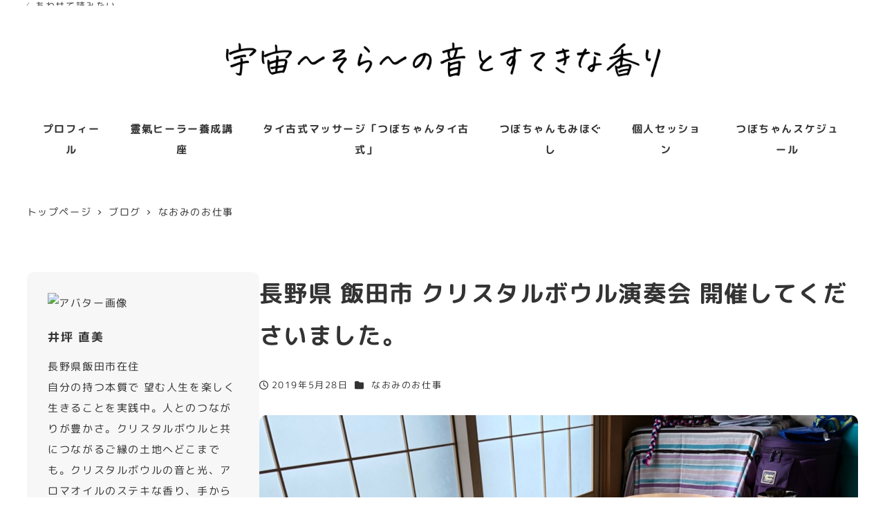

--- FILE ---
content_type: text/html; charset=UTF-8
request_url: https://naomi3.jp/archives/7058
body_size: 21968
content:
<!DOCTYPE html>
<html lang="ja" data-sticky-footer="true" data-scrolled="false">

<head>
			<meta charset="UTF-8">
		<meta name="viewport" content="width=device-width, initial-scale=1, minimum-scale=1, viewport-fit=cover">
		<title>長野県 飯田市 クリスタルボウル演奏会 開催してくださいました。 &#8211; 宇宙～そら～の音とすてきな香り</title>
<meta name='robots' content='max-image-preview:large' />
		<meta property="og:title" content="長野県 飯田市 クリスタルボウル演奏会 開催してくださいました。">
		<meta property="og:type" content="article">
		<meta property="og:url" content="https://naomi3.jp/archives/7058">
		<meta property="og:image" content="https://naomi3.jp/wp-content/uploads/2019/05/20190528055535.jpg">
		<meta property="og:site_name" content="宇宙～そら～の音とすてきな香り">
		<meta property="og:description" content="いつもクリスタルボウルを 聞いてくださっている方から自分のサロンで 演奏してもらいたいと依頼をいただきました。&hellip;">
		<meta property="og:locale" content="ja_JP">
				<link rel="alternate" type="application/rss+xml" title="宇宙～そら～の音とすてきな香り &raquo; フィード" href="https://naomi3.jp/feed" />
		<link rel="profile" href="http://gmpg.org/xfn/11">
												<link rel="alternate" title="oEmbed (JSON)" type="application/json+oembed" href="https://naomi3.jp/wp-json/oembed/1.0/embed?url=https%3A%2F%2Fnaomi3.jp%2Farchives%2F7058" />
<link rel="alternate" title="oEmbed (XML)" type="text/xml+oembed" href="https://naomi3.jp/wp-json/oembed/1.0/embed?url=https%3A%2F%2Fnaomi3.jp%2Farchives%2F7058&#038;format=xml" />
<style id='wp-img-auto-sizes-contain-inline-css' type='text/css'>
img:is([sizes=auto i],[sizes^="auto," i]){contain-intrinsic-size:3000px 1500px}
/*# sourceURL=wp-img-auto-sizes-contain-inline-css */
</style>
<link rel='stylesheet' id='slick-carousel-css' href='https://naomi3.jp/wp-content/themes/snow-monkey/vendor/inc2734/wp-awesome-widgets/src/assets/packages/slick-carousel/slick/slick.css?ver=1713871939' type='text/css' media='all' />
<link rel='stylesheet' id='slick-carousel-theme-css' href='https://naomi3.jp/wp-content/themes/snow-monkey/vendor/inc2734/wp-awesome-widgets/src/assets/packages/slick-carousel/slick/slick-theme.css?ver=1713871939' type='text/css' media='all' />
<link rel='stylesheet' id='wp-awesome-widgets-css' href='https://naomi3.jp/wp-content/themes/snow-monkey/vendor/inc2734/wp-awesome-widgets/src/assets/css/app.css?ver=1713871939' type='text/css' media='all' />
<link rel='stylesheet' id='wp-like-me-box-css' href='https://naomi3.jp/wp-content/themes/snow-monkey/vendor/inc2734/wp-like-me-box/src/assets/css/wp-like-me-box.css?ver=1713871940' type='text/css' media='all' />
<link rel='stylesheet' id='wp-share-buttons-css' href='https://naomi3.jp/wp-content/themes/snow-monkey/vendor/inc2734/wp-share-buttons/src/assets/css/wp-share-buttons.css?ver=1713871939' type='text/css' media='all' />
<link rel='stylesheet' id='wp-pure-css-gallery-css' href='https://naomi3.jp/wp-content/themes/snow-monkey/vendor/inc2734/wp-pure-css-gallery/src/assets/css/wp-pure-css-gallery.css?ver=1713871939' type='text/css' media='all' />
<style id='wp-emoji-styles-inline-css' type='text/css'>

	img.wp-smiley, img.emoji {
		display: inline !important;
		border: none !important;
		box-shadow: none !important;
		height: 1em !important;
		width: 1em !important;
		margin: 0 0.07em !important;
		vertical-align: -0.1em !important;
		background: none !important;
		padding: 0 !important;
	}
/*# sourceURL=wp-emoji-styles-inline-css */
</style>
<style id='wp-block-library-inline-css' type='text/css'>
:root{--wp-block-synced-color:#7a00df;--wp-block-synced-color--rgb:122,0,223;--wp-bound-block-color:var(--wp-block-synced-color);--wp-editor-canvas-background:#ddd;--wp-admin-theme-color:#007cba;--wp-admin-theme-color--rgb:0,124,186;--wp-admin-theme-color-darker-10:#006ba1;--wp-admin-theme-color-darker-10--rgb:0,107,160.5;--wp-admin-theme-color-darker-20:#005a87;--wp-admin-theme-color-darker-20--rgb:0,90,135;--wp-admin-border-width-focus:2px}@media (min-resolution:192dpi){:root{--wp-admin-border-width-focus:1.5px}}.wp-element-button{cursor:pointer}:root .has-very-light-gray-background-color{background-color:#eee}:root .has-very-dark-gray-background-color{background-color:#313131}:root .has-very-light-gray-color{color:#eee}:root .has-very-dark-gray-color{color:#313131}:root .has-vivid-green-cyan-to-vivid-cyan-blue-gradient-background{background:linear-gradient(135deg,#00d084,#0693e3)}:root .has-purple-crush-gradient-background{background:linear-gradient(135deg,#34e2e4,#4721fb 50%,#ab1dfe)}:root .has-hazy-dawn-gradient-background{background:linear-gradient(135deg,#faaca8,#dad0ec)}:root .has-subdued-olive-gradient-background{background:linear-gradient(135deg,#fafae1,#67a671)}:root .has-atomic-cream-gradient-background{background:linear-gradient(135deg,#fdd79a,#004a59)}:root .has-nightshade-gradient-background{background:linear-gradient(135deg,#330968,#31cdcf)}:root .has-midnight-gradient-background{background:linear-gradient(135deg,#020381,#2874fc)}:root{--wp--preset--font-size--normal:16px;--wp--preset--font-size--huge:42px}.has-regular-font-size{font-size:1em}.has-larger-font-size{font-size:2.625em}.has-normal-font-size{font-size:var(--wp--preset--font-size--normal)}.has-huge-font-size{font-size:var(--wp--preset--font-size--huge)}.has-text-align-center{text-align:center}.has-text-align-left{text-align:left}.has-text-align-right{text-align:right}.has-fit-text{white-space:nowrap!important}#end-resizable-editor-section{display:none}.aligncenter{clear:both}.items-justified-left{justify-content:flex-start}.items-justified-center{justify-content:center}.items-justified-right{justify-content:flex-end}.items-justified-space-between{justify-content:space-between}.screen-reader-text{border:0;clip-path:inset(50%);height:1px;margin:-1px;overflow:hidden;padding:0;position:absolute;width:1px;word-wrap:normal!important}.screen-reader-text:focus{background-color:#ddd;clip-path:none;color:#444;display:block;font-size:1em;height:auto;left:5px;line-height:normal;padding:15px 23px 14px;text-decoration:none;top:5px;width:auto;z-index:100000}html :where(.has-border-color){border-style:solid}html :where([style*=border-top-color]){border-top-style:solid}html :where([style*=border-right-color]){border-right-style:solid}html :where([style*=border-bottom-color]){border-bottom-style:solid}html :where([style*=border-left-color]){border-left-style:solid}html :where([style*=border-width]){border-style:solid}html :where([style*=border-top-width]){border-top-style:solid}html :where([style*=border-right-width]){border-right-style:solid}html :where([style*=border-bottom-width]){border-bottom-style:solid}html :where([style*=border-left-width]){border-left-style:solid}html :where(img[class*=wp-image-]){height:auto;max-width:100%}:where(figure){margin:0 0 1em}html :where(.is-position-sticky){--wp-admin--admin-bar--position-offset:var(--wp-admin--admin-bar--height,0px)}@media screen and (max-width:600px){html :where(.is-position-sticky){--wp-admin--admin-bar--position-offset:0px}}

/*# sourceURL=wp-block-library-inline-css */
</style><style id='wp-block-paragraph-inline-css' type='text/css'>
.is-small-text{font-size:.875em}.is-regular-text{font-size:1em}.is-large-text{font-size:2.25em}.is-larger-text{font-size:3em}.has-drop-cap:not(:focus):first-letter{float:left;font-size:8.4em;font-style:normal;font-weight:100;line-height:.68;margin:.05em .1em 0 0;text-transform:uppercase}body.rtl .has-drop-cap:not(:focus):first-letter{float:none;margin-left:.1em}p.has-drop-cap.has-background{overflow:hidden}:root :where(p.has-background){padding:1.25em 2.375em}:where(p.has-text-color:not(.has-link-color)) a{color:inherit}p.has-text-align-left[style*="writing-mode:vertical-lr"],p.has-text-align-right[style*="writing-mode:vertical-rl"]{rotate:180deg}
/*# sourceURL=https://naomi3.jp/wp-includes/blocks/paragraph/style.min.css */
</style>
<style id='snow-monkey-blocks-panels-style-inline-css' type='text/css'>
.smb-panels{--smb-panels--item-background-color:var(--wp--preset--color--white);--smb-panels--item-color:var(--wp--preset--color--sm-text);--smb-panels--box-shadow:0 0 35px 0 #0000001a;--smb-panels--box-shadow--hover:0 7px 35px 0 #00000026;--smb-panels--item-box-shadow:none;--smb-panels--item-box-shadow--hover:none;--smb-panels--glue--box-shadow:none;--smb-panels--glue--border-color:var(--wp--preset--color--sm-lighter-gray)}.smb-panels>.c-row>.c-row__col{background-color:#0000!important;background-image:none!important;padding-bottom:0;padding-top:0}.smb-panels__item{--smb-panel--background-color:var(--smb-panels--item-background-color);--smb-panel--background-image:initial;--smb-panel--color:var(--smb-panels--item-color);background-color:var(--smb-panel--background-color);background-image:var(--smb-panel--background-image);box-shadow:var(--smb-panels--item-box-shadow);color:var(--smb-panel--color);display:block;flex:1;padding:0;position:relative;text-decoration:none;--_transition-duration:var(--_global--transition-duration);--_transition-function-timing:var(--_global--transition-function-timing);--_transition-delay:var(--_global--transition-delay);transition:box-shadow var(--_transition-duration) var(--_transition-function-timing) var(--_transition-delay)}.smb-panels__item:focus-visible{box-shadow:var(--smb-panels--item-box-shadow--hover)}.smb-panels__item__figure>img{width:100%}.smb-panels__item__body{padding:var(--_padding1)}.smb-panels__item__body a{position:relative;z-index:1}.smb-panels__item__title{font-weight:700;margin:0}.smb-panels__item__action,.smb-panels__item__content{margin-top:var(--_margin-1)}.smb-panels__item__action--nolabel{margin-top:0}.smb-panels__item__action>a{outline:none;position:static;text-decoration:none;z-index:auto}.smb-panels__item--vertical{text-align:center}.smb-panels__item--horizontal{display:flex;flex-direction:column;text-align:center}.smb-panels__item--horizontal.smb-panels__item--reverse>.smb-panels__item__figure{order:1}.smb-panels__item--block-link>.smb-panels__item__body>*,.smb-panels__item--free>.smb-panels__item__body>*{margin-bottom:0;margin-top:0}.smb-panels__item--block-link,.smb-panels__item--horizontal,.smb-panels__item--vertical{cursor:pointer}.smb-panels__item--block-link:has(:focus-visible),.smb-panels__item--horizontal:has(:focus-visible),.smb-panels__item--vertical:has(:focus-visible){outline:auto;outline:auto -webkit-focus-ring-color}.smb-panels[data-image-padding=true] .smb-panels__item__figure{padding:var(--_padding-1) var(--_padding-1) 0}.smb-panels[data-image-padding=true] .smb-panels__item--horizontal.smb-panels__item--reverse>.smb-panels__item__figure{padding:0 var(--_padding-1) var(--_padding-1) var(--_padding-1)}.smb-panels:not(.smb-panels--glue){--smb-panels--item-box-shadow:var(--smb-panels--box-shadow);--smb-panels--item-box-shadow--hover:var(--smb-panels--box-shadow--hover)}.smb-panels.smb-panels--glue{--smb-panels--glue--box-shadow:var(--smb-panels--box-shadow);box-shadow:var(--smb-panels--glue--box-shadow);overflow:hidden}.smb-panels.smb-panels--glue>.c-row{margin-bottom:-1px;margin-left:-1px;margin-right:-1px}.smb-panels.smb-panels--glue>.c-row>.c-row__col{border-bottom:1px solid var(--smb-panels--glue--border-color);border-right:1px solid var(--smb-panels--glue--border-color)}:where(.smb-panels__item__body.is-layout-constrained>*){--wp--style--global--content-size:100%;--wp--style--global--wide-size:100%}@media(min-width:640px){.smb-panels__item--horizontal{flex-direction:row;text-align:left}.smb-panels__item--horizontal>.smb-panels__item__body{flex:1 1 auto}.smb-panels__item--horizontal>.smb-panels__item__figure{flex:0 0 50%;max-width:50%;overflow:hidden;position:relative}.smb-panels__item--horizontal>.smb-panels__item__figure img{height:auto;max-height:none;max-width:none;position:relative;top:50%;transform:translateY(-50%);width:100%}.smb-panels__item--horizontal>.smb-panels__item__body{align-self:center}.smb-panels[data-image-padding=true] .smb-panels__item--horizontal>.smb-panels__item__figure{padding:var(--_padding-1) 0 var(--_padding-1) var(--_padding-1)}.smb-panels[data-image-padding=true] .smb-panels__item--horizontal.smb-panels__item--reverse>.smb-panels__item__figure{padding:var(--_padding-1) var(--_padding-1) var(--_padding-1) 0}}@media(any-hover:hover){.smb-panels__item:hover{box-shadow:var(--smb-panels--item-box-shadow--hover)}}

/*# sourceURL=https://naomi3.jp/wp-content/plugins/snow-monkey-blocks/dist/blocks/panels/style-index.css */
</style>
<style id='global-styles-inline-css' type='text/css'>
:root{--wp--preset--aspect-ratio--square: 1;--wp--preset--aspect-ratio--4-3: 4/3;--wp--preset--aspect-ratio--3-4: 3/4;--wp--preset--aspect-ratio--3-2: 3/2;--wp--preset--aspect-ratio--2-3: 2/3;--wp--preset--aspect-ratio--16-9: 16/9;--wp--preset--aspect-ratio--9-16: 9/16;--wp--preset--color--black: #000000;--wp--preset--color--cyan-bluish-gray: #abb8c3;--wp--preset--color--white: #ffffff;--wp--preset--color--pale-pink: #f78da7;--wp--preset--color--vivid-red: #cf2e2e;--wp--preset--color--luminous-vivid-orange: #ff6900;--wp--preset--color--luminous-vivid-amber: #fcb900;--wp--preset--color--light-green-cyan: #7bdcb5;--wp--preset--color--vivid-green-cyan: #00d084;--wp--preset--color--pale-cyan-blue: #8ed1fc;--wp--preset--color--vivid-cyan-blue: #0693e3;--wp--preset--color--vivid-purple: #9b51e0;--wp--preset--color--sm-accent: var(--accent-color);--wp--preset--color--sm-sub-accent: var(--sub-accent-color);--wp--preset--color--sm-text: var(--_color-text);--wp--preset--color--sm-text-alt: var(--_color-white);--wp--preset--color--sm-lightest-gray: var(--_lightest-color-gray);--wp--preset--color--sm-lighter-gray: var(--_lighter-color-gray);--wp--preset--color--sm-light-gray: var(--_light-color-gray);--wp--preset--color--sm-gray: var(--_color-gray);--wp--preset--color--sm-dark-gray: var(--_dark-color-gray);--wp--preset--color--sm-darker-gray: var(--_darker-color-gray);--wp--preset--color--sm-darkest-gray: var(--_darkest-color-gray);--wp--preset--gradient--vivid-cyan-blue-to-vivid-purple: linear-gradient(135deg,rgb(6,147,227) 0%,rgb(155,81,224) 100%);--wp--preset--gradient--light-green-cyan-to-vivid-green-cyan: linear-gradient(135deg,rgb(122,220,180) 0%,rgb(0,208,130) 100%);--wp--preset--gradient--luminous-vivid-amber-to-luminous-vivid-orange: linear-gradient(135deg,rgb(252,185,0) 0%,rgb(255,105,0) 100%);--wp--preset--gradient--luminous-vivid-orange-to-vivid-red: linear-gradient(135deg,rgb(255,105,0) 0%,rgb(207,46,46) 100%);--wp--preset--gradient--very-light-gray-to-cyan-bluish-gray: linear-gradient(135deg,rgb(238,238,238) 0%,rgb(169,184,195) 100%);--wp--preset--gradient--cool-to-warm-spectrum: linear-gradient(135deg,rgb(74,234,220) 0%,rgb(151,120,209) 20%,rgb(207,42,186) 40%,rgb(238,44,130) 60%,rgb(251,105,98) 80%,rgb(254,248,76) 100%);--wp--preset--gradient--blush-light-purple: linear-gradient(135deg,rgb(255,206,236) 0%,rgb(152,150,240) 100%);--wp--preset--gradient--blush-bordeaux: linear-gradient(135deg,rgb(254,205,165) 0%,rgb(254,45,45) 50%,rgb(107,0,62) 100%);--wp--preset--gradient--luminous-dusk: linear-gradient(135deg,rgb(255,203,112) 0%,rgb(199,81,192) 50%,rgb(65,88,208) 100%);--wp--preset--gradient--pale-ocean: linear-gradient(135deg,rgb(255,245,203) 0%,rgb(182,227,212) 50%,rgb(51,167,181) 100%);--wp--preset--gradient--electric-grass: linear-gradient(135deg,rgb(202,248,128) 0%,rgb(113,206,126) 100%);--wp--preset--gradient--midnight: linear-gradient(135deg,rgb(2,3,129) 0%,rgb(40,116,252) 100%);--wp--preset--font-size--small: 13px;--wp--preset--font-size--medium: 20px;--wp--preset--font-size--large: 36px;--wp--preset--font-size--x-large: 42px;--wp--preset--font-size--sm-xs: 0.8rem;--wp--preset--font-size--sm-s: 0.88rem;--wp--preset--font-size--sm-m: 1rem;--wp--preset--font-size--sm-l: 1.14rem;--wp--preset--font-size--sm-xl: 1.33rem;--wp--preset--font-size--sm-2-xl: 1.6rem;--wp--preset--font-size--sm-3-xl: 2rem;--wp--preset--font-size--sm-4-xl: 2.66rem;--wp--preset--font-size--sm-5-xl: 4rem;--wp--preset--font-size--sm-6-xl: 8rem;--wp--preset--spacing--20: var(--_s-2);--wp--preset--spacing--30: var(--_s-1);--wp--preset--spacing--40: var(--_s1);--wp--preset--spacing--50: var(--_s2);--wp--preset--spacing--60: var(--_s3);--wp--preset--spacing--70: var(--_s4);--wp--preset--spacing--80: var(--_s5);--wp--preset--shadow--natural: 6px 6px 9px rgba(0, 0, 0, 0.2);--wp--preset--shadow--deep: 12px 12px 50px rgba(0, 0, 0, 0.4);--wp--preset--shadow--sharp: 6px 6px 0px rgba(0, 0, 0, 0.2);--wp--preset--shadow--outlined: 6px 6px 0px -3px rgb(255, 255, 255), 6px 6px rgb(0, 0, 0);--wp--preset--shadow--crisp: 6px 6px 0px rgb(0, 0, 0);--wp--custom--slim-width: 46rem;--wp--custom--content-max-width: var(--_global--container-max-width);--wp--custom--content-width: var(--wp--custom--content-max-width);--wp--custom--content-wide-width: calc(var(--wp--custom--content-width) + 240px);--wp--custom--has-sidebar-main-basis: var(--wp--custom--slim-width);--wp--custom--has-sidebar-sidebar-basis: 336px;}:root { --wp--style--global--content-size: var(--wp--custom--content-width);--wp--style--global--wide-size: var(--wp--custom--content-wide-width); }:where(body) { margin: 0; }.wp-site-blocks > .alignleft { float: left; margin-right: 2em; }.wp-site-blocks > .alignright { float: right; margin-left: 2em; }.wp-site-blocks > .aligncenter { justify-content: center; margin-left: auto; margin-right: auto; }:where(.wp-site-blocks) > * { margin-block-start: var(--_margin1); margin-block-end: 0; }:where(.wp-site-blocks) > :first-child { margin-block-start: 0; }:where(.wp-site-blocks) > :last-child { margin-block-end: 0; }:root { --wp--style--block-gap: var(--_margin1); }:root :where(.is-layout-flow) > :first-child{margin-block-start: 0;}:root :where(.is-layout-flow) > :last-child{margin-block-end: 0;}:root :where(.is-layout-flow) > *{margin-block-start: var(--_margin1);margin-block-end: 0;}:root :where(.is-layout-constrained) > :first-child{margin-block-start: 0;}:root :where(.is-layout-constrained) > :last-child{margin-block-end: 0;}:root :where(.is-layout-constrained) > *{margin-block-start: var(--_margin1);margin-block-end: 0;}:root :where(.is-layout-flex){gap: var(--_margin1);}:root :where(.is-layout-grid){gap: var(--_margin1);}.is-layout-flow > .alignleft{float: left;margin-inline-start: 0;margin-inline-end: 2em;}.is-layout-flow > .alignright{float: right;margin-inline-start: 2em;margin-inline-end: 0;}.is-layout-flow > .aligncenter{margin-left: auto !important;margin-right: auto !important;}.is-layout-constrained > .alignleft{float: left;margin-inline-start: 0;margin-inline-end: 2em;}.is-layout-constrained > .alignright{float: right;margin-inline-start: 2em;margin-inline-end: 0;}.is-layout-constrained > .aligncenter{margin-left: auto !important;margin-right: auto !important;}.is-layout-constrained > :where(:not(.alignleft):not(.alignright):not(.alignfull)){max-width: var(--wp--style--global--content-size);margin-left: auto !important;margin-right: auto !important;}.is-layout-constrained > .alignwide{max-width: var(--wp--style--global--wide-size);}body .is-layout-flex{display: flex;}.is-layout-flex{flex-wrap: wrap;align-items: center;}.is-layout-flex > :is(*, div){margin: 0;}body .is-layout-grid{display: grid;}.is-layout-grid > :is(*, div){margin: 0;}body{padding-top: 0px;padding-right: 0px;padding-bottom: 0px;padding-left: 0px;}a:where(:not(.wp-element-button)){color: var(--wp--preset--color--sm-accent);text-decoration: underline;}:root :where(.wp-element-button, .wp-block-button__link){background-color: var(--wp--preset--color--sm-accent);border-radius: var(--_global--border-radius);border-width: 0;color: var(--wp--preset--color--sm-text-alt);font-family: inherit;font-size: inherit;font-style: inherit;font-weight: inherit;letter-spacing: inherit;line-height: inherit;padding-top: calc(var(--_padding-1) * .5);padding-right: var(--_padding-1);padding-bottom: calc(var(--_padding-1) * .5);padding-left: var(--_padding-1);text-decoration: none;text-transform: inherit;}.has-black-color{color: var(--wp--preset--color--black) !important;}.has-cyan-bluish-gray-color{color: var(--wp--preset--color--cyan-bluish-gray) !important;}.has-white-color{color: var(--wp--preset--color--white) !important;}.has-pale-pink-color{color: var(--wp--preset--color--pale-pink) !important;}.has-vivid-red-color{color: var(--wp--preset--color--vivid-red) !important;}.has-luminous-vivid-orange-color{color: var(--wp--preset--color--luminous-vivid-orange) !important;}.has-luminous-vivid-amber-color{color: var(--wp--preset--color--luminous-vivid-amber) !important;}.has-light-green-cyan-color{color: var(--wp--preset--color--light-green-cyan) !important;}.has-vivid-green-cyan-color{color: var(--wp--preset--color--vivid-green-cyan) !important;}.has-pale-cyan-blue-color{color: var(--wp--preset--color--pale-cyan-blue) !important;}.has-vivid-cyan-blue-color{color: var(--wp--preset--color--vivid-cyan-blue) !important;}.has-vivid-purple-color{color: var(--wp--preset--color--vivid-purple) !important;}.has-sm-accent-color{color: var(--wp--preset--color--sm-accent) !important;}.has-sm-sub-accent-color{color: var(--wp--preset--color--sm-sub-accent) !important;}.has-sm-text-color{color: var(--wp--preset--color--sm-text) !important;}.has-sm-text-alt-color{color: var(--wp--preset--color--sm-text-alt) !important;}.has-sm-lightest-gray-color{color: var(--wp--preset--color--sm-lightest-gray) !important;}.has-sm-lighter-gray-color{color: var(--wp--preset--color--sm-lighter-gray) !important;}.has-sm-light-gray-color{color: var(--wp--preset--color--sm-light-gray) !important;}.has-sm-gray-color{color: var(--wp--preset--color--sm-gray) !important;}.has-sm-dark-gray-color{color: var(--wp--preset--color--sm-dark-gray) !important;}.has-sm-darker-gray-color{color: var(--wp--preset--color--sm-darker-gray) !important;}.has-sm-darkest-gray-color{color: var(--wp--preset--color--sm-darkest-gray) !important;}.has-black-background-color{background-color: var(--wp--preset--color--black) !important;}.has-cyan-bluish-gray-background-color{background-color: var(--wp--preset--color--cyan-bluish-gray) !important;}.has-white-background-color{background-color: var(--wp--preset--color--white) !important;}.has-pale-pink-background-color{background-color: var(--wp--preset--color--pale-pink) !important;}.has-vivid-red-background-color{background-color: var(--wp--preset--color--vivid-red) !important;}.has-luminous-vivid-orange-background-color{background-color: var(--wp--preset--color--luminous-vivid-orange) !important;}.has-luminous-vivid-amber-background-color{background-color: var(--wp--preset--color--luminous-vivid-amber) !important;}.has-light-green-cyan-background-color{background-color: var(--wp--preset--color--light-green-cyan) !important;}.has-vivid-green-cyan-background-color{background-color: var(--wp--preset--color--vivid-green-cyan) !important;}.has-pale-cyan-blue-background-color{background-color: var(--wp--preset--color--pale-cyan-blue) !important;}.has-vivid-cyan-blue-background-color{background-color: var(--wp--preset--color--vivid-cyan-blue) !important;}.has-vivid-purple-background-color{background-color: var(--wp--preset--color--vivid-purple) !important;}.has-sm-accent-background-color{background-color: var(--wp--preset--color--sm-accent) !important;}.has-sm-sub-accent-background-color{background-color: var(--wp--preset--color--sm-sub-accent) !important;}.has-sm-text-background-color{background-color: var(--wp--preset--color--sm-text) !important;}.has-sm-text-alt-background-color{background-color: var(--wp--preset--color--sm-text-alt) !important;}.has-sm-lightest-gray-background-color{background-color: var(--wp--preset--color--sm-lightest-gray) !important;}.has-sm-lighter-gray-background-color{background-color: var(--wp--preset--color--sm-lighter-gray) !important;}.has-sm-light-gray-background-color{background-color: var(--wp--preset--color--sm-light-gray) !important;}.has-sm-gray-background-color{background-color: var(--wp--preset--color--sm-gray) !important;}.has-sm-dark-gray-background-color{background-color: var(--wp--preset--color--sm-dark-gray) !important;}.has-sm-darker-gray-background-color{background-color: var(--wp--preset--color--sm-darker-gray) !important;}.has-sm-darkest-gray-background-color{background-color: var(--wp--preset--color--sm-darkest-gray) !important;}.has-black-border-color{border-color: var(--wp--preset--color--black) !important;}.has-cyan-bluish-gray-border-color{border-color: var(--wp--preset--color--cyan-bluish-gray) !important;}.has-white-border-color{border-color: var(--wp--preset--color--white) !important;}.has-pale-pink-border-color{border-color: var(--wp--preset--color--pale-pink) !important;}.has-vivid-red-border-color{border-color: var(--wp--preset--color--vivid-red) !important;}.has-luminous-vivid-orange-border-color{border-color: var(--wp--preset--color--luminous-vivid-orange) !important;}.has-luminous-vivid-amber-border-color{border-color: var(--wp--preset--color--luminous-vivid-amber) !important;}.has-light-green-cyan-border-color{border-color: var(--wp--preset--color--light-green-cyan) !important;}.has-vivid-green-cyan-border-color{border-color: var(--wp--preset--color--vivid-green-cyan) !important;}.has-pale-cyan-blue-border-color{border-color: var(--wp--preset--color--pale-cyan-blue) !important;}.has-vivid-cyan-blue-border-color{border-color: var(--wp--preset--color--vivid-cyan-blue) !important;}.has-vivid-purple-border-color{border-color: var(--wp--preset--color--vivid-purple) !important;}.has-sm-accent-border-color{border-color: var(--wp--preset--color--sm-accent) !important;}.has-sm-sub-accent-border-color{border-color: var(--wp--preset--color--sm-sub-accent) !important;}.has-sm-text-border-color{border-color: var(--wp--preset--color--sm-text) !important;}.has-sm-text-alt-border-color{border-color: var(--wp--preset--color--sm-text-alt) !important;}.has-sm-lightest-gray-border-color{border-color: var(--wp--preset--color--sm-lightest-gray) !important;}.has-sm-lighter-gray-border-color{border-color: var(--wp--preset--color--sm-lighter-gray) !important;}.has-sm-light-gray-border-color{border-color: var(--wp--preset--color--sm-light-gray) !important;}.has-sm-gray-border-color{border-color: var(--wp--preset--color--sm-gray) !important;}.has-sm-dark-gray-border-color{border-color: var(--wp--preset--color--sm-dark-gray) !important;}.has-sm-darker-gray-border-color{border-color: var(--wp--preset--color--sm-darker-gray) !important;}.has-sm-darkest-gray-border-color{border-color: var(--wp--preset--color--sm-darkest-gray) !important;}.has-vivid-cyan-blue-to-vivid-purple-gradient-background{background: var(--wp--preset--gradient--vivid-cyan-blue-to-vivid-purple) !important;}.has-light-green-cyan-to-vivid-green-cyan-gradient-background{background: var(--wp--preset--gradient--light-green-cyan-to-vivid-green-cyan) !important;}.has-luminous-vivid-amber-to-luminous-vivid-orange-gradient-background{background: var(--wp--preset--gradient--luminous-vivid-amber-to-luminous-vivid-orange) !important;}.has-luminous-vivid-orange-to-vivid-red-gradient-background{background: var(--wp--preset--gradient--luminous-vivid-orange-to-vivid-red) !important;}.has-very-light-gray-to-cyan-bluish-gray-gradient-background{background: var(--wp--preset--gradient--very-light-gray-to-cyan-bluish-gray) !important;}.has-cool-to-warm-spectrum-gradient-background{background: var(--wp--preset--gradient--cool-to-warm-spectrum) !important;}.has-blush-light-purple-gradient-background{background: var(--wp--preset--gradient--blush-light-purple) !important;}.has-blush-bordeaux-gradient-background{background: var(--wp--preset--gradient--blush-bordeaux) !important;}.has-luminous-dusk-gradient-background{background: var(--wp--preset--gradient--luminous-dusk) !important;}.has-pale-ocean-gradient-background{background: var(--wp--preset--gradient--pale-ocean) !important;}.has-electric-grass-gradient-background{background: var(--wp--preset--gradient--electric-grass) !important;}.has-midnight-gradient-background{background: var(--wp--preset--gradient--midnight) !important;}.has-small-font-size{font-size: var(--wp--preset--font-size--small) !important;}.has-medium-font-size{font-size: var(--wp--preset--font-size--medium) !important;}.has-large-font-size{font-size: var(--wp--preset--font-size--large) !important;}.has-x-large-font-size{font-size: var(--wp--preset--font-size--x-large) !important;}.has-sm-xs-font-size{font-size: var(--wp--preset--font-size--sm-xs) !important;}.has-sm-s-font-size{font-size: var(--wp--preset--font-size--sm-s) !important;}.has-sm-m-font-size{font-size: var(--wp--preset--font-size--sm-m) !important;}.has-sm-l-font-size{font-size: var(--wp--preset--font-size--sm-l) !important;}.has-sm-xl-font-size{font-size: var(--wp--preset--font-size--sm-xl) !important;}.has-sm-2-xl-font-size{font-size: var(--wp--preset--font-size--sm-2-xl) !important;}.has-sm-3-xl-font-size{font-size: var(--wp--preset--font-size--sm-3-xl) !important;}.has-sm-4-xl-font-size{font-size: var(--wp--preset--font-size--sm-4-xl) !important;}.has-sm-5-xl-font-size{font-size: var(--wp--preset--font-size--sm-5-xl) !important;}.has-sm-6-xl-font-size{font-size: var(--wp--preset--font-size--sm-6-xl) !important;}
/*# sourceURL=global-styles-inline-css */
</style>

<link rel='stylesheet' id='wp-oembed-blog-card-css' href='https://naomi3.jp/wp-content/themes/snow-monkey/vendor/inc2734/wp-oembed-blog-card/src/assets/css/app.css?ver=1713871939' type='text/css' media='all' />
<link rel='stylesheet' id='spider-css' href='https://naomi3.jp/wp-content/plugins/snow-monkey-blocks/dist/packages/spider/dist/css/spider.css?ver=1743038313' type='text/css' media='all' />
<link rel='stylesheet' id='snow-monkey-blocks-css' href='https://naomi3.jp/wp-content/plugins/snow-monkey-blocks/dist/css/blocks.css?ver=1743038313' type='text/css' media='all' />
<link rel='stylesheet' id='snow-monkey-app-css' href='https://naomi3.jp/wp-content/themes/snow-monkey/assets/css/app/app.css?ver=1713871940' type='text/css' media='all' />
<style id='snow-monkey-app-inline-css' type='text/css'>
@font-face { font-family: "Noto Sans JP"; font-style: normal; font-weight: 400; src: url("https://naomi3.jp/wp-content/themes/snow-monkey/assets/fonts/NotoSansJP-Regular.woff2") format("woff2"); }@font-face { font-family: "Noto Sans JP"; font-style: normal; font-weight: 700; src: url("https://naomi3.jp/wp-content/themes/snow-monkey/assets/fonts/NotoSansJP-Bold.woff2") format("woff2"); }@font-face { font-family: "Noto Serif JP"; font-style: normal; font-weight: 400; src: url("https://naomi3.jp/wp-content/themes/snow-monkey/assets/fonts/NotoSerifJP-Regular.woff2") format("woff2"); }@font-face { font-family: "Noto Serif JP"; font-style: normal; font-weight: 700; src: url("https://naomi3.jp/wp-content/themes/snow-monkey/assets/fonts/NotoSerifJP-Bold.woff2") format("woff2"); }@font-face { font-family: "M PLUS 1p"; font-style: normal; font-weight: 400; src: url("https://naomi3.jp/wp-content/themes/snow-monkey/assets/fonts/MPLUS1p-Regular.woff2") format("woff2"); }@font-face { font-family: "M PLUS 1p"; font-style: normal; font-weight: 700; src: url("https://naomi3.jp/wp-content/themes/snow-monkey/assets/fonts/MPLUS1p-Bold.woff2") format("woff2"); }@font-face { font-family: "M PLUS Rounded 1c"; font-style: normal; font-weight: 400; src: url("https://naomi3.jp/wp-content/themes/snow-monkey/assets/fonts/MPLUSRounded1c-Regular.woff2") format("woff2"); }@font-face { font-family: "M PLUS Rounded 1c"; font-style: normal; font-weight: 700; src: url("https://naomi3.jp/wp-content/themes/snow-monkey/assets/fonts/MPLUSRounded1c-Bold.woff2") format("woff2"); }@font-face { font-family: "BIZ UDPGothic"; font-style: normal; font-weight: 400; src: url("https://naomi3.jp/wp-content/themes/snow-monkey/assets/fonts/BIZUDPGothic-Regular.woff2") format("woff2"); }@font-face { font-family: "BIZ UDPGothic"; font-style: normal; font-weight: 700; src: url("https://naomi3.jp/wp-content/themes/snow-monkey/assets/fonts/BIZUDPGothic-Bold.woff2") format("woff2"); }@font-face { font-family: "BIZ UDPMincho"; font-style: normal; font-weight: 400; src: url("https://naomi3.jp/wp-content/themes/snow-monkey/assets/fonts/BIZUDPMincho-Regular.woff2") format("woff2"); }@font-face { font-family: "BIZ UDPMincho"; font-style: normal; font-weight: 700; src: url("https://naomi3.jp/wp-content/themes/snow-monkey/assets/fonts/BIZUDPMincho-Bold.woff2") format("woff2"); }
input[type="email"],input[type="number"],input[type="password"],input[type="search"],input[type="tel"],input[type="text"],input[type="url"],textarea { font-size: 17px }
:root { --_margin-scale: 1;--_space: 1.8rem;--_space-unitless: 1.8;--accent-color: #333333;--wp--preset--color--accent-color: var(--accent-color);--dark-accent-color: #000000;--light-accent-color: #666666;--lighter-accent-color: #888888;--lightest-accent-color: #919191;--sub-accent-color: #707593;--wp--preset--color--sub-accent-color: var(--sub-accent-color);--dark-sub-accent-color: #444759;--light-sub-accent-color: #aaadbf;--lighter-sub-accent-color: #d1d3dd;--lightest-sub-accent-color: #dcdde4;--_half-leading: 0.5;--font-family: "M PLUS Rounded 1c",sans-serif;--_global--font-family: var(--font-family);--_global--font-size-px: 17px }
html { letter-spacing: 0.1rem }
.p-infobar__inner { background-color: #333333 }
.p-infobar__content { color: #fff }
/*# sourceURL=snow-monkey-app-inline-css */
</style>
<link rel='stylesheet' id='snow-monkey-editor-css' href='https://naomi3.jp/wp-content/plugins/snow-monkey-editor/dist/css/app.css?ver=1743038315' type='text/css' media='all' />
<link rel='stylesheet' id='snow-monkey-editor@front-css' href='https://naomi3.jp/wp-content/plugins/snow-monkey-editor/dist/css/front.css?ver=1743038315' type='text/css' media='all' />
<link rel='stylesheet' id='snow-monkey-snow-monkey-blocks-app-css' href='https://naomi3.jp/wp-content/themes/snow-monkey/assets/css/dependency/snow-monkey-blocks/app.css?ver=1713871940' type='text/css' media='all' />
<link rel='stylesheet' id='snow-monkey-snow-monkey-blocks-theme-css' href='https://naomi3.jp/wp-content/themes/snow-monkey/assets/css/dependency/snow-monkey-blocks/app-theme.css?ver=1713871940' type='text/css' media='all' />
<link rel='stylesheet' id='snow-monkey-custom-blog-card-css' href='https://naomi3.jp/wp-content/plugins/snow-monkey-custom-mono96-blog-card/style.css?ver=6.9' type='text/css' media='all' />
<link rel='stylesheet' id='snow-monkey-blocks-background-parallax-css' href='https://naomi3.jp/wp-content/plugins/snow-monkey-blocks/dist/css/background-parallax.css?ver=1743038313' type='text/css' media='all' />
<link rel='stylesheet' id='snow-monkey-editor@view-css' href='https://naomi3.jp/wp-content/plugins/snow-monkey-editor/dist/css/view.css?ver=1743038315' type='text/css' media='all' />
<link rel='stylesheet' id='snow-monkey-theme-css' href='https://naomi3.jp/wp-content/themes/snow-monkey/assets/css/app/app-theme.css?ver=1713871940' type='text/css' media='all' />
<style id='snow-monkey-theme-inline-css' type='text/css'>
:root { --widget-title-display: flex;--widget-title-flex-direction: row;--widget-title-align-items: center;--widget-title-justify-content: center;--widget-title-pseudo-display: block;--widget-title-pseudo-content: "";--widget-title-pseudo-height: 1px;--widget-title-pseudo-background-color: #111;--widget-title-pseudo-flex: 1 0 0%;--widget-title-pseudo-min-width: 20px;--widget-title-before-margin-right: .5em;--widget-title-after-margin-left: .5em }
/*# sourceURL=snow-monkey-theme-inline-css */
</style>
<style id='snow-monkey-inline-css' type='text/css'>
.c-site-branding__title .custom-logo { width: 400px; }@media (min-width: 64em) { .c-site-branding__title .custom-logo { width: 640px; } }
/*# sourceURL=snow-monkey-inline-css */
</style>
<link rel='stylesheet' id='snow-monkey-child-master-css' href='https://naomi3.jp/wp-content/themes/snow-monkey-child-master/style.css?ver=6.9' type='text/css' media='all' />
<link rel='stylesheet' id='snow-monkey-custom-widgets-app-css' href='https://naomi3.jp/wp-content/themes/snow-monkey/assets/css/custom-widgets/app.css?ver=1713871940' type='text/css' media='all' />
<link rel='stylesheet' id='snow-monkey-custom-widgets-theme-css' href='https://naomi3.jp/wp-content/themes/snow-monkey/assets/css/custom-widgets/app-theme.css?ver=1713871940' type='text/css' media='all' />
<style id='snow-monkey-custom-widgets-inline-css' type='text/css'>
.wpaw-site-branding__logo .custom-logo { width: 400px; }@media (min-width: 64em) { .wpaw-site-branding__logo .custom-logo { width: 640px; } }
/*# sourceURL=snow-monkey-custom-widgets-inline-css */
</style>
<link rel='stylesheet' id='snow-monkey-block-library-app-css' href='https://naomi3.jp/wp-content/themes/snow-monkey/assets/css/block-library/app.css?ver=1713871940' type='text/css' media='all' />
<link rel='stylesheet' id='snow-monkey-block-library-theme-css' href='https://naomi3.jp/wp-content/themes/snow-monkey/assets/css/block-library/app-theme.css?ver=1713871940' type='text/css' media='all' />
<script type="text/javascript" id="wp-oembed-blog-card-js-extra">
/* <![CDATA[ */
var WP_OEMBED_BLOG_CARD = {"endpoint":"https://naomi3.jp/wp-json/wp-oembed-blog-card/v1"};
//# sourceURL=wp-oembed-blog-card-js-extra
/* ]]> */
</script>
<script type="text/javascript" src="https://naomi3.jp/wp-content/themes/snow-monkey/vendor/inc2734/wp-oembed-blog-card/src/assets/js/app.js?ver=1713871939" id="wp-oembed-blog-card-js" defer="defer" data-wp-strategy="defer"></script>
<script type="text/javascript" src="https://naomi3.jp/wp-content/themes/snow-monkey/vendor/inc2734/wp-contents-outline/src/assets/packages/@inc2734/contents-outline/dist/index.js?ver=1713871939" id="contents-outline-js" defer="defer" data-wp-strategy="defer"></script>
<script type="text/javascript" src="https://naomi3.jp/wp-content/themes/snow-monkey/vendor/inc2734/wp-contents-outline/src/assets/js/app.js?ver=1713871939" id="wp-contents-outline-js" defer="defer" data-wp-strategy="defer"></script>
<script type="text/javascript" id="wp-share-buttons-js-extra">
/* <![CDATA[ */
var inc2734_wp_share_buttons = {"copy_success":"\u30b3\u30d4\u30fc\u3057\u307e\u3057\u305f\uff01","copy_failed":"\u30b3\u30d4\u30fc\u306b\u5931\u6557\u3057\u307e\u3057\u305f\uff01"};
//# sourceURL=wp-share-buttons-js-extra
/* ]]> */
</script>
<script type="text/javascript" src="https://naomi3.jp/wp-content/themes/snow-monkey/vendor/inc2734/wp-share-buttons/src/assets/js/wp-share-buttons.js?ver=1713871939" id="wp-share-buttons-js" defer="defer" data-wp-strategy="defer"></script>
<script type="text/javascript" src="https://naomi3.jp/wp-content/plugins/snow-monkey-blocks/dist/packages/spider/dist/js/spider.js?ver=1743038313" id="spider-js" defer="defer" data-wp-strategy="defer"></script>
<script type="text/javascript" src="https://naomi3.jp/wp-content/themes/snow-monkey/assets/js/dependency/snow-monkey-blocks/app.js?ver=1713871940" id="snow-monkey-snow-monkey-blocks-js" defer="defer" data-wp-strategy="defer"></script>
<script type="text/javascript" src="https://naomi3.jp/wp-content/plugins/snow-monkey-editor/dist/js/app.js?ver=1743038315" id="snow-monkey-editor-js" defer="defer" data-wp-strategy="defer"></script>
<script type="text/javascript" src="https://naomi3.jp/wp-content/themes/snow-monkey/assets/js/hash-nav.js?ver=1713871940" id="snow-monkey-hash-nav-js" defer="defer" data-wp-strategy="defer"></script>
<script type="text/javascript" src="https://naomi3.jp/wp-content/themes/snow-monkey/assets/js/page-top.js?ver=1713871940" id="snow-monkey-page-top-js" defer="defer" data-wp-strategy="defer"></script>
<script type="text/javascript" id="snow-monkey-js-extra">
/* <![CDATA[ */
var snow_monkey = {"home_url":"https://naomi3.jp","children_expander_open_label":"\u30b5\u30d6\u30e1\u30cb\u30e5\u30fc\u3092\u958b\u304f","children_expander_close_label":"\u30b5\u30d6\u30e1\u30cb\u30e5\u30fc\u3092\u9589\u3058\u308b"};
var inc2734_wp_share_buttons_facebook = {"endpoint":"https://naomi3.jp/wp-admin/admin-ajax.php","action":"inc2734_wp_share_buttons_facebook","_ajax_nonce":"9ccc0a9782"};
var inc2734_wp_share_buttons_twitter = {"endpoint":"https://naomi3.jp/wp-admin/admin-ajax.php","action":"inc2734_wp_share_buttons_twitter","_ajax_nonce":"4d246c5e7e"};
var inc2734_wp_share_buttons_hatena = {"endpoint":"https://naomi3.jp/wp-admin/admin-ajax.php","action":"inc2734_wp_share_buttons_hatena","_ajax_nonce":"c67577db5e"};
var inc2734_wp_share_buttons_feedly = {"endpoint":"https://naomi3.jp/wp-admin/admin-ajax.php","action":"inc2734_wp_share_buttons_feedly","_ajax_nonce":"161b500422"};
//# sourceURL=snow-monkey-js-extra
/* ]]> */
</script>
<script type="text/javascript" src="https://naomi3.jp/wp-content/themes/snow-monkey/assets/js/app.js?ver=1713871940" id="snow-monkey-js" defer="defer" data-wp-strategy="defer"></script>
<script type="text/javascript" src="https://naomi3.jp/wp-content/themes/snow-monkey/assets/packages/fontawesome-free/all.min.js?ver=1713871940" id="fontawesome6-js" defer="defer" data-wp-strategy="defer"></script>
<script type="text/javascript" src="https://naomi3.jp/wp-content/themes/snow-monkey/assets/js/drop-nav.js?ver=1713871940" id="snow-monkey-drop-nav-js" defer="defer" data-wp-strategy="defer"></script>
<script type="text/javascript" src="https://naomi3.jp/wp-content/themes/snow-monkey/assets/js/smooth-scroll.js?ver=1713871940" id="snow-monkey-smooth-scroll-js" defer="defer" data-wp-strategy="defer"></script>
<script type="text/javascript" src="https://naomi3.jp/wp-content/themes/snow-monkey/assets/js/widgets.js?ver=1713871940" id="snow-monkey-widgets-js" defer="defer" data-wp-strategy="defer"></script>
<script type="text/javascript" src="https://naomi3.jp/wp-content/themes/snow-monkey/assets/js/global-nav.js?ver=1713871940" id="snow-monkey-global-nav-js" defer="defer" data-wp-strategy="defer"></script>
<link rel="https://api.w.org/" href="https://naomi3.jp/wp-json/" /><link rel="alternate" title="JSON" type="application/json" href="https://naomi3.jp/wp-json/wp/v2/posts/7058" /><link rel="EditURI" type="application/rsd+xml" title="RSD" href="https://naomi3.jp/xmlrpc.php?rsd" />
<meta name="generator" content="WordPress 6.9" />
<link rel="canonical" href="https://naomi3.jp/archives/7058" />
<link rel='shortlink' href='https://naomi3.jp/?p=7058' />
<!-- Global site tag (gtag.js) - Google Analytics -->
<script async src="https://www.googletagmanager.com/gtag/js?id=UA-113956686-1"></script>
<script>
  window.dataLayer = window.dataLayer || [];
  function gtag(){dataLayer.push(arguments);}
  gtag('js', new Date());

  gtag('config', 'UA-113956686-1');
</script>			<link rel="preload" href="https://naomi3.jp/wp-content/themes/snow-monkey/assets/fonts/MPLUSRounded1c-Regular.woff2" as="font" type="font/woff2" crossorigin />
						<link rel="preload" href="https://naomi3.jp/wp-content/themes/snow-monkey/assets/fonts/MPLUSRounded1c-Bold.woff2" as="font" type="font/woff2" crossorigin />
					<meta name="theme-color" content="#333333">
				<script type="application/ld+json">
			{"@context":"http:\/\/schema.org","@type":"BlogPosting","headline":"\u9577\u91ce\u770c \u98ef\u7530\u5e02 \u30af\u30ea\u30b9\u30bf\u30eb\u30dc\u30a6\u30eb\u6f14\u594f\u4f1a \u958b\u50ac\u3057\u3066\u304f\u3060\u3055\u3044\u307e\u3057\u305f\u3002","author":{"@type":"Person","name":"\u4e95\u576a \u76f4\u7f8e"},"publisher":{"@type":"Organization","url":"https:\/\/naomi3.jp","name":"\u5b87\u5b99\uff5e\u305d\u3089\uff5e\u306e\u97f3\u3068\u3059\u3066\u304d\u306a\u9999\u308a","logo":{"@type":"ImageObject","url":"https:\/\/naomi3.jp\/wp-content\/uploads\/2023\/06\/naomi3_title.png"}},"mainEntityOfPage":{"@type":"WebPage","@id":"https:\/\/naomi3.jp\/archives\/7058"},"image":{"@type":"ImageObject","url":"https:\/\/naomi3.jp\/wp-content\/uploads\/2019\/05\/20190528055535.jpg"},"datePublished":"2019-05-28T18:56:00+09:00","dateModified":"2019-05-28T20:20:47+09:00","description":"\u3044\u3064\u3082\u30af\u30ea\u30b9\u30bf\u30eb\u30dc\u30a6\u30eb\u3092 \u805e\u3044\u3066\u304f\u3060\u3055\u3063\u3066\u3044\u308b\u65b9\u304b\u3089\u81ea\u5206\u306e\u30b5\u30ed\u30f3\u3067 \u6f14\u594f\u3057\u3066\u3082\u3089\u3044\u305f\u3044\u3068\u4f9d\u983c\u3092\u3044\u305f\u3060\u304d\u307e\u3057\u305f\u3002&hellip;"}		</script>
				<meta name="thumbnail" content="https://naomi3.jp/wp-content/uploads/2019/05/20190528055535.jpg">
							<meta name="twitter:card" content="summary">
		
				<link rel="icon" href="https://naomi3.jp/wp-content/uploads/2018/03/cropped-9faa93d092e737794587b0b46955ce1b-32x32.jpg" sizes="32x32" />
<link rel="icon" href="https://naomi3.jp/wp-content/uploads/2018/03/cropped-9faa93d092e737794587b0b46955ce1b-192x192.jpg" sizes="192x192" />
<link rel="apple-touch-icon" href="https://naomi3.jp/wp-content/uploads/2018/03/cropped-9faa93d092e737794587b0b46955ce1b-180x180.jpg" />
<meta name="msapplication-TileImage" content="https://naomi3.jp/wp-content/uploads/2018/03/cropped-9faa93d092e737794587b0b46955ce1b-270x270.jpg" />
		<style type="text/css" id="wp-custom-css">
			


@media screen and (max-width: 480px) {
h1.c-entry__title {
    font-size: 22px;
}
}

h2.wp-profile-box__title {
    display: none;
}

ul.c-meta {
    font-size: 13px !important;
    font-weight: 400 !important;
}

.c-entry__content.p-entry-content img {
    margin-bottom: 20px;
}

.c-entry__content.p-entry-content img:last-child {
    margin-bottom: 0;
}

		</style>
		</head>

<body class="wp-singular post-template-default single single-post postid-7058 single-format-standard wp-custom-logo wp-theme-snow-monkey wp-child-theme-snow-monkey-child-master l-body--left-sidebar l-body" id="body"
	data-has-sidebar="true"
	data-is-full-template="false"
	data-is-slim-width="true"
	data-header-layout="center"
		ontouchstart=""
	>

			<div id="page-start"></div>
			
	
<nav
	id="drawer-nav"
	class="c-drawer c-drawer--fixed c-drawer--highlight-type-background-color"
	role="navigation"
	aria-hidden="true"
	aria-labelledby="hamburger-btn"
>
	<div class="c-drawer__inner">
		<div class="c-drawer__focus-point" tabindex="-1"></div>
		
		
		<ul id="menu-%e3%83%a1%e3%83%8b%e3%83%a5%e3%83%bc" class="c-drawer__menu"><li id="menu-item-11" class="menu-item menu-item-type-post_type menu-item-object-page menu-item-11 c-drawer__item"><a href="https://naomi3.jp/profile">プロフィール</a></li>
<li id="menu-item-7228" class="menu-item menu-item-type-post_type menu-item-object-page menu-item-7228 c-drawer__item"><a href="https://naomi3.jp/%e9%9d%88%e6%b0%a3%e3%83%92%e3%83%bc%e3%83%a9%e3%83%bc%e9%a4%8a%e6%88%90%e8%ac%9b%e5%ba%a7">靈氣ヒーラー養成講座</a></li>
<li id="menu-item-9032" class="menu-item menu-item-type-post_type menu-item-object-page menu-item-9032 c-drawer__item"><a href="https://naomi3.jp/%e3%82%bf%e3%82%a4%e5%8f%a4%e5%bc%8f%e3%83%9e%e3%83%83%e3%82%b5%e3%83%bc%e3%82%b8%e3%80%8c%e3%81%a4%e3%81%bc%e3%81%a1%e3%82%83%e3%82%93%e3%82%bf%e3%82%a4%e5%8f%a4%e5%bc%8f%e3%80%8d">タイ古式マッサージ「つぼちゃんタイ古式」</a></li>
<li id="menu-item-122" class="menu-item menu-item-type-post_type menu-item-object-page menu-item-122 c-drawer__item"><a href="https://naomi3.jp/?page_id=102">つぼちゃんもみほぐし</a></li>
<li id="menu-item-3502" class="menu-item menu-item-type-post_type menu-item-object-page menu-item-3502 c-drawer__item"><a href="https://naomi3.jp/?page_id=3501">個人セッション</a></li>
<li id="menu-item-11039" class="menu-item menu-item-type-post_type menu-item-object-page menu-item-11039 c-drawer__item"><a href="https://naomi3.jp/%e3%82%a4%e3%83%99%e3%83%b3%e3%83%88%e6%83%85%e5%a0%b1">つぼちゃんスケジュール</a></li>
</ul>
					<ul class="c-drawer__menu">
				<li class="c-drawer__item">
					<form role="search" method="get" class="p-search-form" action="https://naomi3.jp/"><label class="screen-reader-text" for="s">検索</label><div class="c-input-group"><div class="c-input-group__field"><input type="search" placeholder="検索 &hellip;" value="" name="s"></div><button class="c-input-group__btn">検索</button></div></form>				</li>
			</ul>
		
			</div>
</nav>
<div class="c-drawer-close-zone" aria-hidden="true" aria-controls="drawer-nav"></div>

	<div class="l-container">
		
<header class="l-header l-header--center l-header--sticky-sm" role="banner">
	
	<div class="l-header__content">
		
<div class="l-center-header" data-has-global-nav="true">
	<div class="c-container">
		
		<div class="l-center-header__row">
			<div class="c-row c-row--margin-s c-row--lg-margin c-row--middle c-row--between c-row--nowrap">
									<div
						class="c-row__col c-row__col--fit u-invisible-lg-up u-invisible-wall"
													aria-hidden="true"
											>
						
<button
			class="c-hamburger-btn"
	aria-expanded="false"
	aria-controls="drawer-nav"
>
	<span class="c-hamburger-btn__bars">
		<span class="c-hamburger-btn__bar"></span>
		<span class="c-hamburger-btn__bar"></span>
		<span class="c-hamburger-btn__bar"></span>
	</span>

			<span class="c-hamburger-btn__label">
			MENU		</span>
	</button>
					</div>
				
				
				
				<div class="c-row__col c-row__col--auto u-text-center">
					<div class="c-site-branding c-site-branding--has-logo">
	
		<div class="c-site-branding__title">
								<a href="https://naomi3.jp/" class="custom-logo-link" rel="home"><img width="800" height="120" src="https://naomi3.jp/wp-content/uploads/2023/06/naomi3_title.png" class="custom-logo" alt="宇宙～そら～の音とすてきな香り" decoding="async" srcset="https://naomi3.jp/wp-content/uploads/2023/06/naomi3_title.png 800w, https://naomi3.jp/wp-content/uploads/2023/06/naomi3_title-300x45.png 300w, https://naomi3.jp/wp-content/uploads/2023/06/naomi3_title-768x115.png 768w" sizes="(max-width: 800px) 100vw, 800px" /></a>						</div>

		
	</div>
				</div>

				
				
									<div
						class="c-row__col c-row__col--fit u-invisible-lg-up "
											>
						
<button
			id="hamburger-btn"
			class="c-hamburger-btn"
	aria-expanded="false"
	aria-controls="drawer-nav"
>
	<span class="c-hamburger-btn__bars">
		<span class="c-hamburger-btn__bar"></span>
		<span class="c-hamburger-btn__bar"></span>
		<span class="c-hamburger-btn__bar"></span>
	</span>

			<span class="c-hamburger-btn__label">
			MENU		</span>
	</button>
					</div>
							</div>
		</div>

					<div class="l-center-header__row u-invisible-md-down">
				
<nav class="p-global-nav p-global-nav--hover-text-color p-global-nav--current-same-hover-effect" role="navigation">
	<ul id="menu-%e3%83%a1%e3%83%8b%e3%83%a5%e3%83%bc-1" class="c-navbar"><li class="menu-item menu-item-type-post_type menu-item-object-page menu-item-11 c-navbar__item"><a href="https://naomi3.jp/profile"><span>プロフィール</span></a></li>
<li class="menu-item menu-item-type-post_type menu-item-object-page menu-item-7228 c-navbar__item"><a href="https://naomi3.jp/%e9%9d%88%e6%b0%a3%e3%83%92%e3%83%bc%e3%83%a9%e3%83%bc%e9%a4%8a%e6%88%90%e8%ac%9b%e5%ba%a7"><span>靈氣ヒーラー養成講座</span></a></li>
<li class="menu-item menu-item-type-post_type menu-item-object-page menu-item-9032 c-navbar__item"><a href="https://naomi3.jp/%e3%82%bf%e3%82%a4%e5%8f%a4%e5%bc%8f%e3%83%9e%e3%83%83%e3%82%b5%e3%83%bc%e3%82%b8%e3%80%8c%e3%81%a4%e3%81%bc%e3%81%a1%e3%82%83%e3%82%93%e3%82%bf%e3%82%a4%e5%8f%a4%e5%bc%8f%e3%80%8d"><span>タイ古式マッサージ「つぼちゃんタイ古式」</span></a></li>
<li class="menu-item menu-item-type-post_type menu-item-object-page menu-item-122 c-navbar__item"><a href="https://naomi3.jp/?page_id=102"><span>つぼちゃんもみほぐし</span></a></li>
<li class="menu-item menu-item-type-post_type menu-item-object-page menu-item-3502 c-navbar__item"><a href="https://naomi3.jp/?page_id=3501"><span>個人セッション</span></a></li>
<li class="menu-item menu-item-type-post_type menu-item-object-page menu-item-11039 c-navbar__item"><a href="https://naomi3.jp/%e3%82%a4%e3%83%99%e3%83%b3%e3%83%88%e6%83%85%e5%a0%b1"><span>つぼちゃんスケジュール</span></a></li>
</ul></nav>
			</div>
			</div>
</div>
	</div>

			<div class="l-header__drop-nav" aria-hidden="true">
			
<div class="p-drop-nav">
	<div class="c-container">
		
<nav class="p-global-nav p-global-nav--hover-text-color p-global-nav--current-same-hover-effect" role="navigation">
	<ul id="menu-%e3%83%a1%e3%83%8b%e3%83%a5%e3%83%bc-2" class="c-navbar"><li class="menu-item menu-item-type-post_type menu-item-object-page menu-item-11 c-navbar__item"><a href="https://naomi3.jp/profile"><span>プロフィール</span></a></li>
<li class="menu-item menu-item-type-post_type menu-item-object-page menu-item-7228 c-navbar__item"><a href="https://naomi3.jp/%e9%9d%88%e6%b0%a3%e3%83%92%e3%83%bc%e3%83%a9%e3%83%bc%e9%a4%8a%e6%88%90%e8%ac%9b%e5%ba%a7"><span>靈氣ヒーラー養成講座</span></a></li>
<li class="menu-item menu-item-type-post_type menu-item-object-page menu-item-9032 c-navbar__item"><a href="https://naomi3.jp/%e3%82%bf%e3%82%a4%e5%8f%a4%e5%bc%8f%e3%83%9e%e3%83%83%e3%82%b5%e3%83%bc%e3%82%b8%e3%80%8c%e3%81%a4%e3%81%bc%e3%81%a1%e3%82%83%e3%82%93%e3%82%bf%e3%82%a4%e5%8f%a4%e5%bc%8f%e3%80%8d"><span>タイ古式マッサージ「つぼちゃんタイ古式」</span></a></li>
<li class="menu-item menu-item-type-post_type menu-item-object-page menu-item-122 c-navbar__item"><a href="https://naomi3.jp/?page_id=102"><span>つぼちゃんもみほぐし</span></a></li>
<li class="menu-item menu-item-type-post_type menu-item-object-page menu-item-3502 c-navbar__item"><a href="https://naomi3.jp/?page_id=3501"><span>個人セッション</span></a></li>
<li class="menu-item menu-item-type-post_type menu-item-object-page menu-item-11039 c-navbar__item"><a href="https://naomi3.jp/%e3%82%a4%e3%83%99%e3%83%b3%e3%83%88%e6%83%85%e5%a0%b1"><span>つぼちゃんスケジュール</span></a></li>
</ul></nav>
	</div>
</div>
		</div>
	</header>

		<div class="l-contents" role="document">
			
			
			
			
			<div class="l-contents__body">
				<div class="l-contents__container c-container">
					
<div class="p-breadcrumbs-wrapper">
	<ol class="c-breadcrumbs" itemscope itemtype="http://schema.org/BreadcrumbList">
								<li
				class="c-breadcrumbs__item"
				itemprop="itemListElement"
				itemscope
				itemtype="http://schema.org/ListItem"
			>
				<a
					itemscope
					itemtype="http://schema.org/Thing"
					itemprop="item"
					href="https://naomi3.jp/"
					itemid="https://naomi3.jp/"
									>
					<span itemprop="name">トップページ</span>
				</a>
				<meta itemprop="position" content="1" />
			</li>
								<li
				class="c-breadcrumbs__item"
				itemprop="itemListElement"
				itemscope
				itemtype="http://schema.org/ListItem"
			>
				<a
					itemscope
					itemtype="http://schema.org/Thing"
					itemprop="item"
					href="https://naomi3.jp/blog"
					itemid="https://naomi3.jp/blog"
									>
					<span itemprop="name">ブログ</span>
				</a>
				<meta itemprop="position" content="2" />
			</li>
								<li
				class="c-breadcrumbs__item"
				itemprop="itemListElement"
				itemscope
				itemtype="http://schema.org/ListItem"
			>
				<a
					itemscope
					itemtype="http://schema.org/Thing"
					itemprop="item"
					href="https://naomi3.jp/archives/category/work"
					itemid="https://naomi3.jp/archives/category/work"
											aria-current="page"
									>
					<span itemprop="name">なおみのお仕事</span>
				</a>
				<meta itemprop="position" content="3" />
			</li>
			</ol>
</div>

					
					<div class="l-contents__inner">
						<main class="l-contents__main" role="main">
							
							
<article class="post-7058 post type-post status-publish format-standard has-post-thumbnail category-work tag-crystal-singing-bowls tag-93 tag-117 c-entry">
	
<header class="c-entry__header">
	
	<h1 class="c-entry__title">長野県 飯田市 クリスタルボウル演奏会 開催してくださいました。</h1>

			<div class="c-entry__meta">
			
<ul class="c-meta">
		<li class="c-meta__item c-meta__item--published">
		<i class="fa-regular fa-clock" aria-hidden="true"></i>
		<span class="screen-reader-text">投稿日</span>
		2019年5月28日	</li>
		<li class="c-meta__item c-meta__item--author">
		<span class="screen-reader-text">著者</span>
		<img alt='アバター画像' src='http://naomi3.jp/wp-content/uploads/2018/07/20180713102641-96x96.jpg' srcset='https://naomi3.jp/wp-content/uploads/2018/07/20180713102641-192x192.jpg 2x' class='avatar avatar-96 photo' height='96' width='96' decoding='async'/>		井坪 直美	</li>
				<li class="c-meta__item c-meta__item--categories">
			<span class="c-meta__term c-meta__term--category-48 c-meta__term--category-slug-work">
				<span class="screen-reader-text">カテゴリー</span>
				<i class="fa-solid fa-folder" aria-hidden="true"></i>
				<a href="https://naomi3.jp/archives/category/work">なおみのお仕事</a>
			</span>
		</li>
		
	</ul>
		</div>
	</header>

	<div class="c-entry__body">
		
		
		
<div class="c-eyecatch">
	<img width="1500" height="1124" src="https://naomi3.jp/wp-content/uploads/2019/05/20190528055535.jpg" class="attachment-xlarge size-xlarge wp-post-image" alt="" decoding="async" srcset="https://naomi3.jp/wp-content/uploads/2019/05/20190528055535.jpg 1500w, https://naomi3.jp/wp-content/uploads/2019/05/20190528055535-300x225.jpg 300w, https://naomi3.jp/wp-content/uploads/2019/05/20190528055535-768x575.jpg 768w, https://naomi3.jp/wp-content/uploads/2019/05/20190528055535-1024x767.jpg 1024w, https://naomi3.jp/wp-content/uploads/2019/05/20190528055535-100x75.jpg 100w" sizes="(max-width: 1500px) 100vw, 1500px" /></div>

		
		

<div class="c-entry__content p-entry-content">
	
	<p>いつもクリスタルボウルを</p>
<p>聞いてくださっている方から自分のサロンで</p>
<p>演奏してもらいたいと依頼をいただきました。</p>
<p><span id="more-7058"></span></p>
<p>飯田市でカラーセラピー、水引</p>
<p>ハーバリウム、ウクレレレッスンなど</p>
<p>様々な活動を積極的に</p>
<p>楽しんでる鎌倉ゆか里さん</p>
<p>ゆか里さんのブログ</p>
<div class="wp-oembed-blog-card" data-cached-time="17/07/23 01:53:42">
<div class="wp-oembed-blog-card-label">        <span style="" class="wp-oembed-blog-card-label-text"> ✓ あわせて読みたい</span>    </div>
<p>    <a href="https://ameblo.jp/kuha72-1215/entry-12464352969.html" target="_blank">        </p>
<div class="wp-oembed-blog-card__body">
<div class="wp-oembed-blog-card__figure">                    <img decoding="async" src="https://stat.ameba.jp/user_images/20190527/21/kuha72-1215/fc/f6/j/o1080083814417467767.jpg" alt="">                </div>
<div class="wp-oembed-blog-card__title with_img">                            『どう生きるか？』                </div>
</p></div>
<p>        </a>    </div>
<p>ご自宅のサロン「WAの部屋」</p>
<p>和室の落ち着く空間で</p>
<p>繋がり、ご縁の輪が広がるようにと</p>
<p>つけた名前。この春から</p>
<p>サロンとしてオープンスペースに</p>
<p>していらっしゃいます。</p>
<p><a href="https://naomi3.jp/wp-content/uploads/2019/05/20190528055535.jpg"><img decoding="async" height="300" src="https://naomi3.jp/wp-content/uploads/2019/05/20190528055535.jpg" width="400"/></a></p>
<p>ご自宅の神棚にご挨拶させてもらい</p>
<p>場を整えて、来てくださった皆様に</p>
<p>寝ながら聞いていただきました。</p>
<p>ゆか里さんも毎回クリスタルボウルの</p>
<p>感想を聞くたびにその感性が</p>
<p>すごいなぁと思うのですが</p>
<p>今回参加された方々皆さん</p>
<p>クリスタルボウルの音色は</p>
<p>初めての方ばかりだったのですが</p>
<p>さすがゆか里さんのお友達で</p>
<p>すごい感性、感覚の方ばかり。</p>
<p>クリスタルボウルの音色が</p>
<p>響く時間のいろんな体験をシェア</p>
<p>してくださいました。</p>
<p>それがすごっ！！とホント</p>
<p>感じるシェアばかりでした…</p>
<p>私が6年前に初めて</p>
<p>クリスタルボウルを聞いた時は</p>
<p>五感、超感覚、根源の愛を</p>
<p>全力で完全に拒絶してたので</p>
<p>なんじゃそら？でしたから、笑</p>
<p>クリスタル自体も</p>
<p>あまり好きではなかったし…</p>
<p>人は変わりますよ、人との出会いで。</p>
<p>だからご縁の繋がりって本当に大切です。</p>
<p>成長を見守り根気強く</p>
<p>指導してくれた師には本当に</p>
<p>感謝しております…。</p>
<p>そんなご縁を大切にされてる</p>
<p>ゆか里さんが開催してくださった</p>
<p>クリスタルボウル演奏会で</p>
<p>皆さん今、必要なことが起きたようで</p>
<p>クリアな感覚な体感をして</p>
<p>いただけてよかったです。</p>
<p>参加された皆さんとの</p>
<p>お話は尽きない感じで。</p>
<p><a href="https://naomi3.jp/wp-content/uploads/2019/05/20190528055537.jpg"><img loading="lazy" decoding="async" height="300" src="https://naomi3.jp/wp-content/uploads/2019/05/20190528055537.jpg" width="400"/></a></p>
<p>最後にゆか里さんのウクレレタイム</p>
<p>中島みゆきさんの「糸」</p>
<p>ゆか里さんの奏でる</p>
<p>ウクレレの音と歌に乗る</p>
<p>優しい愛の波動を</p>
<p>受け取り涙される方も。</p>
<p>このサロンに呼んでいただき</p>
<p>ステキな時間を過ごせて</p>
<p>本当にありがとうございました。</p>
<p>「WAの部屋」が愛の光を</p>
<p>放つ場となりあらゆるご縁の輪</p>
<p>波紋が広がっていきますように。</p>
<p>ゆか里さん、</p>
<p>聞いてくださった皆さま</p>
<p>ありがとうございました。</p>
<p>☆☆☆☆☆☆☆☆☆☆☆☆</p>
<p>「うちでも演奏会してもらいたい」</p>
<p>ご自宅、サロンなどでの演奏会開催</p>
<p>を主催していただける方から</p>
<p>のご依頼大歓迎です。</p>
<p>目安として</p>
<p>お一人様3000円+往復交通費ですが</p>
<p>集まる人数や演奏時間や内容</p>
<p>により異なるため</p>
<p>打ち合わせをさせていただき</p>
<p>決めていきますので、まずは</p>
<p>お気軽にお問合せください。</p>
<p><a href="https://naomi3.jp/wp-content/uploads/2019/05/20190528082043.jpg"><img loading="lazy" decoding="async" height="300" src="https://naomi3.jp/wp-content/uploads/2019/05/20190528082043.jpg" width="400"/></a></p>
<p>via PressSync</p>
	
	</div>


		
		
<div class="wp-share-buttons wp-share-buttons--icon">
	<ul class="wp-share-buttons__list">
								<li class="wp-share-buttons__item">
				<div id="wp-share-buttons-facebook-7058"
	class="wp-share-button wp-share-button--icon wp-share-button--facebook"
	data-wp-share-buttons-postid="7058"
	data-wp-share-buttons-has-cache=""
	data-wp-share-buttons-cache-expiration=""
>
		<a class="wp-share-button__button" href="https://www.facebook.com/sharer/sharer.php?u=https%3A%2F%2Fnaomi3.jp%2Farchives%2F7058" target="_blank">
		<span class="wp-share-button__icon wp-share-button__icon--facebook">
			<svg xmlns="http://www.w3.org/2000/svg" width="48" height="47.7" viewBox="0 0 48 47.7"><path d="M24,0a24,24,0,0,0-3.8,47.7V30.9h-6V24h6V18.7c0-6,3.6-9.3,9.1-9.3a44.4,44.4,0,0,1,5.4.4v6h-3c-3,0-4,1.8-4,3.7V24h6.7l-1.1,6.9H27.7V47.7A24,24,0,0,0,24,0Z" style="fill: #4676ed"/></svg>
		</span>
		<span class="wp-share-button__label">シェア</span>
	</a>
</div>
			</li>
								<li class="wp-share-buttons__item">
				<div id="wp-share-buttons-twitter-7058"
	class="wp-share-button wp-share-button--icon wp-share-button--twitter"
	data-wp-share-buttons-postid="7058"
	data-wp-share-buttons-has-cache=""
	data-wp-share-buttons-cache-expiration=""
>
		<a class="wp-share-button__button" href="https://twitter.com/intent/tweet?text=%E9%95%B7%E9%87%8E%E7%9C%8C+%E9%A3%AF%E7%94%B0%E5%B8%82+%E3%82%AF%E3%83%AA%E3%82%B9%E3%82%BF%E3%83%AB%E3%83%9C%E3%82%A6%E3%83%AB%E6%BC%94%E5%A5%8F%E4%BC%9A+%E9%96%8B%E5%82%AC%E3%81%97%E3%81%A6%E3%81%8F%E3%81%A0%E3%81%95%E3%81%84%E3%81%BE%E3%81%97%E3%81%9F%E3%80%82+-+%E5%AE%87%E5%AE%99%EF%BD%9E%E3%81%9D%E3%82%89%EF%BD%9E%E3%81%AE%E9%9F%B3%E3%81%A8%E3%81%99%E3%81%A6%E3%81%8D%E3%81%AA%E9%A6%99%E3%82%8A&#038;url=https%3A%2F%2Fnaomi3.jp%2Farchives%2F7058" target="_blank">
		<span class="wp-share-button__icon wp-share-button__icon--twitter">
			<svg xmlns="http://www.w3.org/2000/svg" width="48" height="39" viewBox="0 0 48 39"><path d="M15.1,39c18.1,0,28-15,28-28V9.7A19.8,19.8,0,0,0,48,4.6a21.9,21.9,0,0,1-5.7,1.6A10.4,10.4,0,0,0,46.7.7a18.7,18.7,0,0,1-6.3,2.4,9.7,9.7,0,0,0-13.9-.4,9.8,9.8,0,0,0-2.9,9.4A28.2,28.2,0,0,1,3.3,1.8,9.8,9.8,0,0,0,6.4,14.9a8.9,8.9,0,0,1-4.5-1.2h0a9.9,9.9,0,0,0,7.9,9.7,10.9,10.9,0,0,1-4.4.2,9.9,9.9,0,0,0,9.2,6.8A20.1,20.1,0,0,1,2.3,34.7H0A27.7,27.7,0,0,0,15.1,39" style="fill:#1da1f2"/></svg>
		</span>
		<span class="wp-share-button__label">ツイート</span>
	</a>
</div>
			</li>
								<li class="wp-share-buttons__item">
				<div id="wp-share-buttons-line-7058"
	class="wp-share-button wp-share-button--icon wp-share-button--line"
>
		<a class="wp-share-button__button" href="https://line.me/R/msg/text/?%E9%95%B7%E9%87%8E%E7%9C%8C+%E9%A3%AF%E7%94%B0%E5%B8%82+%E3%82%AF%E3%83%AA%E3%82%B9%E3%82%BF%E3%83%AB%E3%83%9C%E3%82%A6%E3%83%AB%E6%BC%94%E5%A5%8F%E4%BC%9A+%E9%96%8B%E5%82%AC%E3%81%97%E3%81%A6%E3%81%8F%E3%81%A0%E3%81%95%E3%81%84%E3%81%BE%E3%81%97%E3%81%9F%E3%80%82+-+%E5%AE%87%E5%AE%99%EF%BD%9E%E3%81%9D%E3%82%89%EF%BD%9E%E3%81%AE%E9%9F%B3%E3%81%A8%E3%81%99%E3%81%A6%E3%81%8D%E3%81%AA%E9%A6%99%E3%82%8A%20https%3A%2F%2Fnaomi3.jp%2Farchives%2F7058" target="_blank">
		<span class="wp-share-button__icon wp-share-button__icon--line">
			<svg xmlns="http://www.w3.org/2000/svg" width="48" height="48" viewBox="0 0 48 48"><path d="M8,0A8,8,0,0,0,0,8V40a8,8,0,0,0,8,8H40a8,8,0,0,0,8-8V8a8,8,0,0,0-8-8ZM37.7,30.7l-6.3,4.9S25.8,40,24,40.8s-1.6-.5-1.5-.9v-.3a19.7,19.7,0,0,0,.3-2.4v-.4l-.2-.5c-.8-.2-4.6-1.9-8.6-3.8,0,0-7.4-3.5-7.4-10.6S14.3,7.8,24,7.8s17.5,6.3,17.5,14.1v3.2Z" style="fill:#68b82b"/><path d="M20.4,18.2H19.2a.3.3,0,0,0-.3.3v7.6c0,.2.1.4.3.4h1.2a.4.4,0,0,0,.4-.4V18.5c0-.2-.2-.3-.4-.3" style="fill:#68b82b"/><path d="M28.9,18.2H27.6a.3.3,0,0,0-.3.3V23l-3.5-4.7H22.3a.3.3,0,0,0-.3.3v7.6c0,.2.1.4.3.4h1.2a.4.4,0,0,0,.4-.4V21.6l3.5,4.7h1.5c.2,0,.3-.2.3-.4V18.5a.3.3,0,0,0-.3-.3" style="fill:#68b82b"/><path d="M17.5,24.6H14.1V18.5a.3.3,0,0,0-.3-.3H12.6c-.2,0-.4.1-.4.3v7.6h0v.3h5.2c.2,0,.3-.2.3-.4V24.9a.3.3,0,0,0-.3-.3" style="fill:#68b82b"/><path d="M35.6,20.1a.4.4,0,0,0,.4-.4V18.5c0-.2-.2-.3-.4-.3H30.5c-.1,0-.1.1-.1.2h0v7.6h0a.4.4,0,0,0,.1.3h5.1a.4.4,0,0,0,.4-.4V24.9c0-.2-.2-.3-.4-.3H32.3V23.3h3.3a.4.4,0,0,0,.4-.4V21.7c0-.2-.2-.3-.4-.3H32.3V20.1Z" style="fill:#68b82b"/></svg>
		</span>
		<span class="wp-share-button__label">LINE</span>
	</a>
</div>
			</li>
			</ul>
</div>

		
		
<div class="c-entry-tags">
			<a class="tag-cloud-link tag-link-59" href="https://naomi3.jp/archives/tag/crystal-singing-bowls">
			クリスタルボウル		</a>
			<a class="tag-cloud-link tag-link-93" href="https://naomi3.jp/archives/tag/%e3%82%af%e3%83%aa%e3%82%b9%e3%82%bf%e3%83%ab%e3%83%9c%e3%82%a6%e3%83%ab%e6%bc%94%e5%a5%8f">
			クリスタルボウル演奏		</a>
			<a class="tag-cloud-link tag-link-117" href="https://naomi3.jp/archives/tag/%e5%87%ba%e5%bc%b5%e3%82%a2%e3%83%ad%e3%83%9e%e3%82%af%e3%83%aa%e3%82%b9%e3%82%bf%e3%83%ab%e3%83%9c%e3%82%a6%e3%83%ab%e3%83%92%e3%83%bc%e3%83%aa%e3%83%b3%e3%82%b0">
			出張アロマクリスタルボウルヒーリング		</a>
	</div>

			</div>

	
<footer class="c-entry__footer">
	
	
	
<div class="c-prev-next-nav">
			<div class="c-prev-next-nav__item c-prev-next-nav__item--next">
			
							<a href="https://naomi3.jp/archives/7055" rel="prev">				<div class="c-prev-next-nav__item-figure">
					<img width="300" height="200" src="https://naomi3.jp/wp-content/uploads/2019/05/20190527085926-300x200.jpg" class="attachment-medium size-medium wp-post-image" alt="" decoding="async" loading="lazy" srcset="https://naomi3.jp/wp-content/uploads/2019/05/20190527085926-300x200.jpg 300w, https://naomi3.jp/wp-content/uploads/2019/05/20190527085926-100x67.jpg 100w, https://naomi3.jp/wp-content/uploads/2019/05/20190527085926.jpg 600w" sizes="auto, (max-width: 300px) 100vw, 300px" />				</div>
				<div class="c-prev-next-nav__item-label">
											<i class="fa-solid fa-angle-left" aria-hidden="true"></i>
						古い投稿									</div>
				<div class="c-prev-next-nav__item-title">
					長野県里親制度、認定登録に向けて⑧〜より多くの方に里親制度を&hellip;
				</div>
				</a>					</div>
			<div class="c-prev-next-nav__item c-prev-next-nav__item--prev">
			
							<a href="https://naomi3.jp/archives/7069" rel="next">				<div class="c-prev-next-nav__item-figure">
					<img width="300" height="300" src="https://naomi3.jp/wp-content/uploads/2019/05/20190528093828-300x300.jpg" class="attachment-medium size-medium wp-post-image" alt="" decoding="async" loading="lazy" srcset="https://naomi3.jp/wp-content/uploads/2019/05/20190528093828-300x300.jpg 300w, https://naomi3.jp/wp-content/uploads/2019/05/20190528093828-150x150.jpg 150w, https://naomi3.jp/wp-content/uploads/2019/05/20190528093828-100x100.jpg 100w, https://naomi3.jp/wp-content/uploads/2019/05/20190528093828.jpg 600w" sizes="auto, (max-width: 300px) 100vw, 300px" />				</div>
				<div class="c-prev-next-nav__item-label">
											新しい投稿						<i class="fa-solid fa-angle-right" aria-hidden="true"></i>
									</div>
				<div class="c-prev-next-nav__item-title">
					私はクリスタルボウルでできるサポートを最大限に。
				</div>
				</a>					</div>
	</div>

	
<aside class="p-related-posts c-entry-aside">
			<h2 class="p-related-posts__title c-entry-aside__title">
			<span>
				関連記事							</span>
		</h2>
	
	
		
<ul
	class="c-entries c-entries--rich-media"
	data-has-infeed-ads="false"
	data-force-sm-1col="false"
>
					<li class="c-entries__item">
			
<a href="https://naomi3.jp/archives/4562">
	<section class="c-entry-summary c-entry-summary--post c-entry-summary--type-post">
		
<div class="c-entry-summary__figure">
			<img width="768" height="508" src="https://naomi3.jp/wp-content/uploads/2018/11/20181119071706-768x508.jpg" class="attachment-medium_large size-medium_large wp-post-image" alt="" decoding="async" loading="lazy" srcset="https://naomi3.jp/wp-content/uploads/2018/11/20181119071706-768x508.jpg 768w, https://naomi3.jp/wp-content/uploads/2018/11/20181119071706-300x199.jpg 300w, https://naomi3.jp/wp-content/uploads/2018/11/20181119071706-1024x678.jpg 1024w, https://naomi3.jp/wp-content/uploads/2018/11/20181119071706.jpg 1698w" sizes="auto, (max-width: 768px) 100vw, 768px" />	
	
	<span class="c-entry-summary__term c-entry-summary__term--category-48 c-entry-summary__term--category-slug-work">
		なおみのお仕事	</span>
</div>

		<div class="c-entry-summary__body">
			<div class="c-entry-summary__header">
				
<h3 class="c-entry-summary__title">
	「病気は音で治療できる」という主張に対しての本格的な試験が始まるという事に関する&hellip;</h3>
			</div>

			
<div class="c-entry-summary__content">
	私はクリスタルボウルを通して音を奏でることによる影響、効果をより伝えていたけたらいいなと思っています [&hellip;]</div>

			
<div class="c-entry-summary__meta">
	<ul class="c-meta">
					<li class="c-meta__item c-meta__item--author">
				<img alt='アバター画像' src='http://naomi3.jp/wp-content/uploads/2018/07/20180713102641-96x96.jpg' srcset='https://naomi3.jp/wp-content/uploads/2018/07/20180713102641-192x192.jpg 2x' class='avatar avatar-96 photo' height='96' width='96' loading='lazy' decoding='async'/>井坪 直美			</li>
		
					<li class="c-meta__item c-meta__item--published">
				2018年11月24日			</li>
		
					<li class="c-meta__item c-meta__item--categories">
				
	<span class="c-entry-summary__term c-entry-summary__term--category-48 c-entry-summary__term--category-slug-work">
		なおみのお仕事	</span>
			</li>
			</ul>
</div>
		</div>
	</section>
</a>
		</li>
					<li class="c-entries__item">
			
<a href="https://naomi3.jp/archives/4465">
	<section class="c-entry-summary c-entry-summary--post c-entry-summary--type-post">
		
<div class="c-entry-summary__figure">
			<img width="768" height="576" src="https://naomi3.jp/wp-content/uploads/2018/11/20181118102317-768x576.jpg" class="attachment-medium_large size-medium_large wp-post-image" alt="" decoding="async" loading="lazy" srcset="https://naomi3.jp/wp-content/uploads/2018/11/20181118102317-768x576.jpg 768w, https://naomi3.jp/wp-content/uploads/2018/11/20181118102317-300x225.jpg 300w, https://naomi3.jp/wp-content/uploads/2018/11/20181118102317-1024x768.jpg 1024w, https://naomi3.jp/wp-content/uploads/2018/11/20181118102317-1920x1440.jpg 1920w" sizes="auto, (max-width: 768px) 100vw, 768px" />	
	
	<span class="c-entry-summary__term c-entry-summary__term--category-48 c-entry-summary__term--category-slug-work">
		なおみのお仕事	</span>
</div>

		<div class="c-entry-summary__body">
			<div class="c-entry-summary__header">
				
<h3 class="c-entry-summary__title">
	今年最後の陰ヨガ×シンギングボウル+クリスタルボウル</h3>
			</div>

			
<div class="c-entry-summary__content">
	今日の日もステキな1日となりありがとうございました。</div>

			
<div class="c-entry-summary__meta">
	<ul class="c-meta">
					<li class="c-meta__item c-meta__item--author">
				<img alt='アバター画像' src='http://naomi3.jp/wp-content/uploads/2018/07/20180713102641-96x96.jpg' srcset='https://naomi3.jp/wp-content/uploads/2018/07/20180713102641-192x192.jpg 2x' class='avatar avatar-96 photo' height='96' width='96' loading='lazy' decoding='async'/>井坪 直美			</li>
		
					<li class="c-meta__item c-meta__item--published">
				2018年11月18日			</li>
		
					<li class="c-meta__item c-meta__item--categories">
				
	<span class="c-entry-summary__term c-entry-summary__term--category-48 c-entry-summary__term--category-slug-work">
		なおみのお仕事	</span>
			</li>
			</ul>
</div>
		</div>
	</section>
</a>
		</li>
					<li class="c-entries__item">
			
<a href="https://naomi3.jp/archives/6188">
	<section class="c-entry-summary c-entry-summary--post c-entry-summary--type-post">
		
<div class="c-entry-summary__figure">
			<img width="768" height="575" src="https://naomi3.jp/wp-content/uploads/2019/03/20190329102058-768x575.jpg" class="attachment-medium_large size-medium_large wp-post-image" alt="" decoding="async" loading="lazy" srcset="https://naomi3.jp/wp-content/uploads/2019/03/20190329102058-768x575.jpg 768w, https://naomi3.jp/wp-content/uploads/2019/03/20190329102058-300x225.jpg 300w, https://naomi3.jp/wp-content/uploads/2019/03/20190329102058-1024x767.jpg 1024w, https://naomi3.jp/wp-content/uploads/2019/03/20190329102058.jpg 1500w" sizes="auto, (max-width: 768px) 100vw, 768px" />	
	
	<span class="c-entry-summary__term c-entry-summary__term--category-48 c-entry-summary__term--category-slug-work">
		なおみのお仕事	</span>
</div>

		<div class="c-entry-summary__body">
			<div class="c-entry-summary__header">
				
<h3 class="c-entry-summary__title">
	つぼちゃんもみほぐし4月もよろしくお願いします</h3>
			</div>

			
<div class="c-entry-summary__content">
	3月も皆さまありがとうございました</div>

			
<div class="c-entry-summary__meta">
	<ul class="c-meta">
					<li class="c-meta__item c-meta__item--author">
				<img alt='アバター画像' src='http://naomi3.jp/wp-content/uploads/2018/07/20180713102641-96x96.jpg' srcset='https://naomi3.jp/wp-content/uploads/2018/07/20180713102641-192x192.jpg 2x' class='avatar avatar-96 photo' height='96' width='96' loading='lazy' decoding='async'/>井坪 直美			</li>
		
					<li class="c-meta__item c-meta__item--published">
				2019年3月29日			</li>
		
					<li class="c-meta__item c-meta__item--categories">
				
	<span class="c-entry-summary__term c-entry-summary__term--category-48 c-entry-summary__term--category-slug-work">
		なおみのお仕事	</span>
			</li>
			</ul>
</div>
		</div>
	</section>
</a>
		</li>
					<li class="c-entries__item">
			
<a href="https://naomi3.jp/archives/9767">
	<section class="c-entry-summary c-entry-summary--post c-entry-summary--type-post">
		
<div class="c-entry-summary__figure">
			<img width="768" height="576" src="https://naomi3.jp/wp-content/uploads/2023/09/20230918040858-768x576.jpg" class="attachment-medium_large size-medium_large wp-post-image" alt="" decoding="async" loading="lazy" srcset="https://naomi3.jp/wp-content/uploads/2023/09/20230918040858-768x576.jpg 768w, https://naomi3.jp/wp-content/uploads/2023/09/20230918040858-300x225.jpg 300w, https://naomi3.jp/wp-content/uploads/2023/09/20230918040858-1024x768.jpg 1024w, https://naomi3.jp/wp-content/uploads/2023/09/20230918040858-1536x1152.jpg 1536w, https://naomi3.jp/wp-content/uploads/2023/09/20230918040858-1920x1440.jpg 1920w" sizes="auto, (max-width: 768px) 100vw, 768px" />	
	
	<span class="c-entry-summary__term c-entry-summary__term--category-48 c-entry-summary__term--category-slug-work">
		なおみのお仕事	</span>
</div>

		<div class="c-entry-summary__body">
			<div class="c-entry-summary__header">
				
<h3 class="c-entry-summary__title">
	南信州女性フォーラムで南信州の魅力を語り合い新たに気づく</h3>
			</div>

			
<div class="c-entry-summary__content">
	ある企画にお誘いいただきました。 南信州女性フォーラムというものです。 2泊3日で南信州を巡る旅 南 [&hellip;]</div>

			
<div class="c-entry-summary__meta">
	<ul class="c-meta">
					<li class="c-meta__item c-meta__item--author">
				<img alt='アバター画像' src='http://naomi3.jp/wp-content/uploads/2018/07/20180713102641-96x96.jpg' srcset='https://naomi3.jp/wp-content/uploads/2018/07/20180713102641-192x192.jpg 2x' class='avatar avatar-96 photo' height='96' width='96' loading='lazy' decoding='async'/>井坪 直美			</li>
		
					<li class="c-meta__item c-meta__item--published">
				2023年9月8日			</li>
		
					<li class="c-meta__item c-meta__item--categories">
				
	<span class="c-entry-summary__term c-entry-summary__term--category-48 c-entry-summary__term--category-slug-work">
		なおみのお仕事	</span>
			</li>
			</ul>
</div>
		</div>
	</section>
</a>
		</li>
		</ul>

	</aside>
</footer>
</article>


<div class="l-contents-bottom-widget-area"
	data-is-slim-widget-area="false"
	data-is-content-widget-area="false"
	>

	<div id="block-2" class="c-widget widget_block"><p>
<div class="wp-block-snow-monkey-blocks-panels smb-panels" data-image-padding="false"><div class="c-row c-row--fill c-row--margin" data-columns="1" data-md-columns="2" data-lg-columns="2">
<div class="wp-block-snow-monkey-blocks-panels-item-block-link c-row__col"><div class="smb-panels__item smb-panels__item--block-link"><div class="smb-panels__item__body is-layout-constrained wp-block-snow-monkey-blocks-panels-item-block-link-is-layout-constrained">
<p><strong>靈氣ヒーラー養成講座</strong></p>



<p><span class="sme-font-size has-sm-xs-font-size">ご自身の在り方を成長させるツールとして、靈氣ヒーリングを日常の暮らしに活かし、潜在意識の根深い領域を癒します。</span></p>



<p class="has-text-align-right"><a href="https://naomi3.jp/%e9%9d%88%e6%b0%a3%e3%83%92%e3%83%bc%e3%83%a9%e3%83%bc%e9%a4%8a%e6%88%90%e8%ac%9b%e5%ba%a7">&gt;&gt; 講座を受講する</a></p>
</div></div></div>



<div class="wp-block-snow-monkey-blocks-panels-item-block-link c-row__col"><div class="smb-panels__item smb-panels__item--block-link"><div class="smb-panels__item__body is-layout-constrained wp-block-snow-monkey-blocks-panels-item-block-link-is-layout-constrained">
<p><strong>タイ古式マッサージ「つぼちゃんタイ古式」</strong></p>



<p><span class="sme-font-size has-sm-xs-font-size">タイ古式マッサージは「世界で一番気持ちいいマッサージ」とも言われ、深いリラックスを体感していただけます。</span></p>



<p class="has-text-align-right"><a href="https://naomi3.jp/%e3%82%bf%e3%82%a4%e5%8f%a4%e5%bc%8f%e3%83%9e%e3%83%83%e3%82%b5%e3%83%bc%e3%82%b8%e3%80%8c%e3%81%a4%e3%81%bc%e3%81%a1%e3%82%83%e3%82%93%e3%82%bf%e3%82%a4%e5%8f%a4%e5%bc%8f%e3%80%8d">&gt;&gt; 予約する</a></p>
</div></div></div>



<div class="wp-block-snow-monkey-blocks-panels-item-block-link c-row__col"><div class="smb-panels__item smb-panels__item--block-link"><div class="smb-panels__item__body is-layout-constrained wp-block-snow-monkey-blocks-panels-item-block-link-is-layout-constrained">
<p><strong>つぼちゃんもみほぐし</strong></p>



<p><span class="sme-font-size has-sm-xs-font-size">クリスタルボール、靈氣、アロマ、整体を組み合わせて、ボディ・マインド・ソウル・スピリットのバランスをトータルに整えます。</span></p>



<p class="has-text-align-right"><a href="https://naomi3.jp/tsubochan">&gt;&gt; 予約する</a></p>
</div></div></div>



<div class="wp-block-snow-monkey-blocks-panels-item-block-link c-row__col"><div class="smb-panels__item smb-panels__item--block-link"><div class="smb-panels__item__body is-layout-constrained wp-block-snow-monkey-blocks-panels-item-block-link-is-layout-constrained">
<p><strong>個人セッション　「Life creation」</strong></p>



<p><span class="sme-font-size has-sm-xs-font-size">シータヒーリングをベースに囚われの思考パターンと感情解放ワークを行い、サポートとしてアロマオイルを使用し、望む人生へ。</span></p>



<p class="has-text-align-right"><a href="https://naomi3.jp/%e5%80%8b%e4%ba%ba%e3%82%bb%e3%83%83%e3%82%b7%e3%83%a7%e3%83%b3%e3%81%ab%e3%81%a4%e3%81%84%e3%81%a6">&gt;&gt; セッションを予約する</a></p>
</div></div></div>
</div></div>
</p>
</div></div>


													</main>

						<aside class="l-contents__sidebar" role="complementary">
							
							
<div class="l-sidebar-widget-area"
	data-is-slim-widget-area="true"
	data-is-content-widget-area="false"
	>

	
<div id="inc2734_wp_awesome_widgets_profile_box-2" class="c-widget widget_inc2734_wp_awesome_widgets_profile_box">
	<div
		class="wpaw-profile-box wpaw-profile-box--inc2734_wp_awesome_widgets_profile_box-2"
		id="wpaw-profile-box-inc2734_wp_awesome_widgets_profile_box-2"
		>

				<div class="wp-profile-box">
							<h2 class="wp-profile-box__title">この記事を書いた人</h2>
			
			<div class="wp-profile-box__container">
				<div class="wp-profile-box__figure">
					<img alt='アバター画像' src='http://naomi3.jp/wp-content/uploads/2018/07/20180713102641-96x96.jpg' srcset='https://naomi3.jp/wp-content/uploads/2018/07/20180713102641-192x192.jpg 2x' class='avatar avatar-96 photo' height='96' width='96' loading='lazy' decoding='async'/>				</div>
				<div class="wp-profile-box__body">
					<h3 class="wp-profile-box__name">
						井坪 直美					</h3>
					<div class="wp-profile-box__content">
						<p>長野県飯田市在住<br />
自分の持つ本質で 望む人生を楽しく生きることを実践中。人とのつながりが豊かさ。クリスタルボウルと共につながるご縁の土地へどこまでも。クリスタルボウルの音と光、アロマオイルのステキな香り、手から優しさや安心感が伝わる整体、幸せと平和の波紋を広げます。<br />
井坪直美（いつぼなおみ）<br />
<a href="http://naomi3.jp/profile">詳細プロフィールはこちら</a></p>
					</div>

					<div class="wp-profile-box__buttons">
												
												<a class="wp-profile-box__archives-btn" href="https://naomi3.jp/archives/author/user">
							記事一覧						</a>
					</div>

														</div>
			</div>
		</div>
			</div>

</div></div>

													</aside>
					</div>

					
									</div>
			</div>

					</div>

		
<footer class="l-footer l-footer--default" role="contentinfo">
	
	
	
<div class="l-footer-widget-area"
	data-is-slim-widget-area="true"
	data-is-content-widget-area="false"
	>
	
				<div class="c-container">
			<div class="c-row c-row--margin c-row--lg-margin-l">
				<div class="l-footer-widget-area__item c-row__col c-row__col--1-1 c-row__col--md-1-1 c-row__col--lg-1-4"><div id="search-2" class="c-widget widget_search"><h2 class="c-widget__title">検索する</h2><form role="search" method="get" class="p-search-form" action="https://naomi3.jp/"><label class="screen-reader-text" for="s">検索</label><div class="c-input-group"><div class="c-input-group__field"><input type="search" placeholder="検索 &hellip;" value="" name="s"></div><button class="c-input-group__btn">検索</button></div></form></div></div>
<div class="l-footer-widget-area__item c-row__col c-row__col--1-1 c-row__col--md-1-1 c-row__col--lg-1-4"><div id="inc2734_wp_awesome_widgets_recent_posts-2" class="c-widget widget_inc2734_wp_awesome_widgets_recent_posts">
			<h2 class="c-widget__title">			最近の投稿		</h2>	
	<div
		class="wpaw-recent-posts wpaw-recent-posts--inc2734_wp_awesome_widgets_recent_posts-2"
		id="wpaw-recent-posts-inc2734_wp_awesome_widgets_recent_posts-2"
		>

		<ul class="wpaw-recent-posts__list wpaw-posts-list">
											<li class="wpaw-recent-posts__item wpaw-posts-list__item">
					<a href="https://naomi3.jp/archives/11152">

													<div class="wpaw-recent-posts__figure wpaw-posts-list__figure">
								<img width="150" height="150" src="https://naomi3.jp/wp-content/uploads/2025/09/img_4164-150x150.jpg" class="attachment-thumbnail size-thumbnail wp-post-image" alt="" decoding="async" loading="lazy" />							</div>
						
						<div class="wpaw-recent-posts__body wpaw-posts-list__body">
																						<div class="wpaw-recent-posts__taxonomy wpaw-posts-list__taxonomy">
																			<span class="wpaw-term wpaw-term--category-1 wpaw-recent-posts__term">
											未分類										</span>
																		</div>
							
							<div class="wpaw-recent-posts__title wpaw-posts-list__title">自分はポジティブな存在でもなければネガティヴな存在でもない。</div>
							<div class="wpaw-recent-posts__date wpaw-posts-list__date">2025年9月9日</div>
						</div>

					</a>
				</li>
											<li class="wpaw-recent-posts__item wpaw-posts-list__item">
					<a href="https://naomi3.jp/archives/11116">

													<div class="wpaw-recent-posts__figure wpaw-posts-list__figure">
								<img width="150" height="150" src="https://naomi3.jp/wp-content/uploads/2025/08/img_3901-1-150x150.jpg" class="attachment-thumbnail size-thumbnail wp-post-image" alt="" decoding="async" loading="lazy" />							</div>
						
						<div class="wpaw-recent-posts__body wpaw-posts-list__body">
																						<div class="wpaw-recent-posts__taxonomy wpaw-posts-list__taxonomy">
																			<span class="wpaw-term wpaw-term--category-52 wpaw-recent-posts__term">
											魂の成長プロセス										</span>
																		</div>
							
							<div class="wpaw-recent-posts__title wpaw-posts-list__title">呼吸道との出会いで気づき人生の物語が変化し始めたお話</div>
							<div class="wpaw-recent-posts__date wpaw-posts-list__date">2025年8月25日</div>
						</div>

					</a>
				</li>
											<li class="wpaw-recent-posts__item wpaw-posts-list__item">
					<a href="https://naomi3.jp/archives/11056">

													<div class="wpaw-recent-posts__figure wpaw-posts-list__figure">
								<img width="150" height="150" src="https://naomi3.jp/wp-content/uploads/2025/07/IMG_0836-150x150.jpeg" class="attachment-thumbnail size-thumbnail wp-post-image" alt="" decoding="async" loading="lazy" />							</div>
						
						<div class="wpaw-recent-posts__body wpaw-posts-list__body">
																						<div class="wpaw-recent-posts__taxonomy wpaw-posts-list__taxonomy">
																			<span class="wpaw-term wpaw-term--category-48 wpaw-recent-posts__term">
											なおみのお仕事										</span>
																		</div>
							
							<div class="wpaw-recent-posts__title wpaw-posts-list__title">申込開始「響宴祭〜尊きいのちの響きあい」＋「愛の地球へⅢ上映会/クリスタルボウルの祈り」</div>
							<div class="wpaw-recent-posts__date wpaw-posts-list__date">2025年8月2日</div>
						</div>

					</a>
				</li>
								</ul>
	</div>

</div></div><div class="l-footer-widget-area__item c-row__col c-row__col--1-1 c-row__col--md-1-1 c-row__col--lg-1-4"><div id="categories-2" class="c-widget widget_categories"><h2 class="c-widget__title">カテゴリー</h2>
			<ul>
					<li class="cat-item cat-item-48"><a href="https://naomi3.jp/archives/category/work">なおみのお仕事</a>
</li>
	<li class="cat-item cat-item-50"><a href="https://naomi3.jp/archives/category/life">井坪家の暮らし</a>
</li>
	<li class="cat-item cat-item-51"><a href="https://naomi3.jp/archives/category/minamishinshu">南信州のこと</a>
</li>
	<li class="cat-item cat-item-1"><a href="https://naomi3.jp/archives/category/%e6%9c%aa%e5%88%86%e9%a1%9e">未分類</a>
</li>
	<li class="cat-item cat-item-49"><a href="https://naomi3.jp/archives/category/essence">自分の本質で生きる</a>
</li>
	<li class="cat-item cat-item-52"><a href="https://naomi3.jp/archives/category/soul">魂の成長プロセス</a>
</li>
			</ul>

			</div></div><div class="l-footer-widget-area__item c-row__col c-row__col--1-1 c-row__col--md-1-1 c-row__col--lg-1-4"><div id="archives-2" class="c-widget widget_archive"><h2 class="c-widget__title">アーカイブ</h2>		<label class="screen-reader-text" for="archives-dropdown-2">アーカイブ</label>
		<select id="archives-dropdown-2" name="archive-dropdown">
			
			<option value="">月を選択</option>
				<option value='https://naomi3.jp/archives/date/2025/09'> 2025年9月 &nbsp;(1)</option>
	<option value='https://naomi3.jp/archives/date/2025/08'> 2025年8月 &nbsp;(2)</option>
	<option value='https://naomi3.jp/archives/date/2025/07'> 2025年7月 &nbsp;(3)</option>
	<option value='https://naomi3.jp/archives/date/2025/03'> 2025年3月 &nbsp;(3)</option>
	<option value='https://naomi3.jp/archives/date/2024/09'> 2024年9月 &nbsp;(1)</option>
	<option value='https://naomi3.jp/archives/date/2024/08'> 2024年8月 &nbsp;(5)</option>
	<option value='https://naomi3.jp/archives/date/2024/07'> 2024年7月 &nbsp;(7)</option>
	<option value='https://naomi3.jp/archives/date/2024/06'> 2024年6月 &nbsp;(5)</option>
	<option value='https://naomi3.jp/archives/date/2024/05'> 2024年5月 &nbsp;(3)</option>
	<option value='https://naomi3.jp/archives/date/2024/04'> 2024年4月 &nbsp;(8)</option>
	<option value='https://naomi3.jp/archives/date/2024/03'> 2024年3月 &nbsp;(8)</option>
	<option value='https://naomi3.jp/archives/date/2024/02'> 2024年2月 &nbsp;(6)</option>
	<option value='https://naomi3.jp/archives/date/2024/01'> 2024年1月 &nbsp;(13)</option>
	<option value='https://naomi3.jp/archives/date/2023/12'> 2023年12月 &nbsp;(14)</option>
	<option value='https://naomi3.jp/archives/date/2023/11'> 2023年11月 &nbsp;(14)</option>
	<option value='https://naomi3.jp/archives/date/2023/10'> 2023年10月 &nbsp;(4)</option>
	<option value='https://naomi3.jp/archives/date/2023/09'> 2023年9月 &nbsp;(14)</option>
	<option value='https://naomi3.jp/archives/date/2023/08'> 2023年8月 &nbsp;(10)</option>
	<option value='https://naomi3.jp/archives/date/2023/07'> 2023年7月 &nbsp;(10)</option>
	<option value='https://naomi3.jp/archives/date/2023/06'> 2023年6月 &nbsp;(4)</option>
	<option value='https://naomi3.jp/archives/date/2023/05'> 2023年5月 &nbsp;(1)</option>
	<option value='https://naomi3.jp/archives/date/2023/04'> 2023年4月 &nbsp;(1)</option>
	<option value='https://naomi3.jp/archives/date/2022/02'> 2022年2月 &nbsp;(1)</option>
	<option value='https://naomi3.jp/archives/date/2022/01'> 2022年1月 &nbsp;(1)</option>
	<option value='https://naomi3.jp/archives/date/2021/09'> 2021年9月 &nbsp;(7)</option>
	<option value='https://naomi3.jp/archives/date/2021/07'> 2021年7月 &nbsp;(2)</option>
	<option value='https://naomi3.jp/archives/date/2021/06'> 2021年6月 &nbsp;(6)</option>
	<option value='https://naomi3.jp/archives/date/2021/04'> 2021年4月 &nbsp;(2)</option>
	<option value='https://naomi3.jp/archives/date/2021/03'> 2021年3月 &nbsp;(2)</option>
	<option value='https://naomi3.jp/archives/date/2020/08'> 2020年8月 &nbsp;(2)</option>
	<option value='https://naomi3.jp/archives/date/2020/03'> 2020年3月 &nbsp;(3)</option>
	<option value='https://naomi3.jp/archives/date/2020/02'> 2020年2月 &nbsp;(1)</option>
	<option value='https://naomi3.jp/archives/date/2020/01'> 2020年1月 &nbsp;(2)</option>
	<option value='https://naomi3.jp/archives/date/2019/12'> 2019年12月 &nbsp;(5)</option>
	<option value='https://naomi3.jp/archives/date/2019/11'> 2019年11月 &nbsp;(11)</option>
	<option value='https://naomi3.jp/archives/date/2019/10'> 2019年10月 &nbsp;(27)</option>
	<option value='https://naomi3.jp/archives/date/2019/09'> 2019年9月 &nbsp;(37)</option>
	<option value='https://naomi3.jp/archives/date/2019/08'> 2019年8月 &nbsp;(24)</option>
	<option value='https://naomi3.jp/archives/date/2019/07'> 2019年7月 &nbsp;(24)</option>
	<option value='https://naomi3.jp/archives/date/2019/06'> 2019年6月 &nbsp;(28)</option>
	<option value='https://naomi3.jp/archives/date/2019/05'> 2019年5月 &nbsp;(40)</option>
	<option value='https://naomi3.jp/archives/date/2019/04'> 2019年4月 &nbsp;(35)</option>
	<option value='https://naomi3.jp/archives/date/2019/03'> 2019年3月 &nbsp;(32)</option>
	<option value='https://naomi3.jp/archives/date/2019/02'> 2019年2月 &nbsp;(32)</option>
	<option value='https://naomi3.jp/archives/date/2019/01'> 2019年1月 &nbsp;(42)</option>
	<option value='https://naomi3.jp/archives/date/2018/12'> 2018年12月 &nbsp;(53)</option>
	<option value='https://naomi3.jp/archives/date/2018/11'> 2018年11月 &nbsp;(61)</option>
	<option value='https://naomi3.jp/archives/date/2018/10'> 2018年10月 &nbsp;(47)</option>
	<option value='https://naomi3.jp/archives/date/2018/09'> 2018年9月 &nbsp;(41)</option>
	<option value='https://naomi3.jp/archives/date/2018/08'> 2018年8月 &nbsp;(48)</option>
	<option value='https://naomi3.jp/archives/date/2018/07'> 2018年7月 &nbsp;(43)</option>
	<option value='https://naomi3.jp/archives/date/2018/06'> 2018年6月 &nbsp;(60)</option>
	<option value='https://naomi3.jp/archives/date/2018/05'> 2018年5月 &nbsp;(116)</option>
	<option value='https://naomi3.jp/archives/date/2018/04'> 2018年4月 &nbsp;(24)</option>
	<option value='https://naomi3.jp/archives/date/2018/03'> 2018年3月 &nbsp;(30)</option>
	<option value='https://naomi3.jp/archives/date/2018/02'> 2018年2月 &nbsp;(28)</option>
	<option value='https://naomi3.jp/archives/date/2018/01'> 2018年1月 &nbsp;(1)</option>
	<option value='https://naomi3.jp/archives/date/2017/11'> 2017年11月 &nbsp;(1)</option>

		</select>

			<script type="text/javascript">
/* <![CDATA[ */

( ( dropdownId ) => {
	const dropdown = document.getElementById( dropdownId );
	function onSelectChange() {
		setTimeout( () => {
			if ( 'escape' === dropdown.dataset.lastkey ) {
				return;
			}
			if ( dropdown.value ) {
				document.location.href = dropdown.value;
			}
		}, 250 );
	}
	function onKeyUp( event ) {
		if ( 'Escape' === event.key ) {
			dropdown.dataset.lastkey = 'escape';
		} else {
			delete dropdown.dataset.lastkey;
		}
	}
	function onClick() {
		delete dropdown.dataset.lastkey;
	}
	dropdown.addEventListener( 'keyup', onKeyUp );
	dropdown.addEventListener( 'click', onClick );
	dropdown.addEventListener( 'change', onSelectChange );
})( "archives-dropdown-2" );

//# sourceURL=WP_Widget_Archives%3A%3Awidget
/* ]]> */
</script>
</div></div>			</div>
		</div>

	</div>

	
	
	</footer>

		
<div id="page-top" class="c-page-top" aria-hidden="true">
	<a href="#body">
		<span class="fa-solid fa-chevron-up" aria-hidden="true" title="上にスクロール"></span>
	</a>
</div>

			</div>

<script type="speculationrules">
{"prefetch":[{"source":"document","where":{"and":[{"href_matches":"/*"},{"not":{"href_matches":["/wp-*.php","/wp-admin/*","/wp-content/uploads/*","/wp-content/*","/wp-content/plugins/*","/wp-content/themes/snow-monkey-child-master/*","/wp-content/themes/snow-monkey/*","/*\\?(.+)"]}},{"not":{"selector_matches":"a[rel~=\"nofollow\"]"}},{"not":{"selector_matches":".no-prefetch, .no-prefetch a"}}]},"eagerness":"conservative"}]}
</script>

<div id="sm-overlay-search-box" class="p-overlay-search-box c-overlay-container">
	<div class="p-overlay-search-box__inner c-overlay-container__inner">
		<form role="search" method="get" autocomplete="off" class="p-search-form" action="https://naomi3.jp/"><label class="screen-reader-text" for="s">検索</label><div class="c-input-group"><div class="c-input-group__field"><input type="search" placeholder="検索 &hellip;" value="" name="s"></div><button class="c-input-group__btn"><i class="fa-solid fa-magnifying-glass" aria-label="検索"></i></button></div></form>	</div>

	<a href="#_" class="p-overlay-search-box__close-btn c-overlay-container__close-btn">
		<i class="fa-solid fa-xmark" aria-label="閉じる"></i>
	</a>
	<a href="#_" class="p-overlay-search-box__bg c-overlay-container__bg"></a>
</div>
<script type="text/javascript" src="https://naomi3.jp/wp-includes/js/dist/vendor/lodash.min.js?ver=4.17.21" id="lodash-js"></script>
<script type="text/javascript" id="lodash-js-after">
/* <![CDATA[ */
window.lodash = _.noConflict();
//# sourceURL=lodash-js-after
/* ]]> */
</script>
<script type="text/javascript" src="https://naomi3.jp/wp-includes/js/dist/vendor/react.min.js?ver=18.3.1.1" id="react-js"></script>
<script type="text/javascript" src="https://naomi3.jp/wp-includes/js/dist/vendor/react-jsx-runtime.min.js?ver=18.3.1" id="react-jsx-runtime-js"></script>
<script type="text/javascript" src="https://naomi3.jp/wp-content/plugins/snow-monkey-blocks/dist/blocks/panels/item/block-link/view.js?ver=17ca9c28b287ee076694" id="snow-monkey-blocks-panels-item-block-link-view-script-js" defer="defer" data-wp-strategy="defer"></script>
<script id="wp-emoji-settings" type="application/json">
{"baseUrl":"https://s.w.org/images/core/emoji/17.0.2/72x72/","ext":".png","svgUrl":"https://s.w.org/images/core/emoji/17.0.2/svg/","svgExt":".svg","source":{"concatemoji":"https://naomi3.jp/wp-includes/js/wp-emoji-release.min.js?ver=6.9"}}
</script>
<script type="module">
/* <![CDATA[ */
/*! This file is auto-generated */
const a=JSON.parse(document.getElementById("wp-emoji-settings").textContent),o=(window._wpemojiSettings=a,"wpEmojiSettingsSupports"),s=["flag","emoji"];function i(e){try{var t={supportTests:e,timestamp:(new Date).valueOf()};sessionStorage.setItem(o,JSON.stringify(t))}catch(e){}}function c(e,t,n){e.clearRect(0,0,e.canvas.width,e.canvas.height),e.fillText(t,0,0);t=new Uint32Array(e.getImageData(0,0,e.canvas.width,e.canvas.height).data);e.clearRect(0,0,e.canvas.width,e.canvas.height),e.fillText(n,0,0);const a=new Uint32Array(e.getImageData(0,0,e.canvas.width,e.canvas.height).data);return t.every((e,t)=>e===a[t])}function p(e,t){e.clearRect(0,0,e.canvas.width,e.canvas.height),e.fillText(t,0,0);var n=e.getImageData(16,16,1,1);for(let e=0;e<n.data.length;e++)if(0!==n.data[e])return!1;return!0}function u(e,t,n,a){switch(t){case"flag":return n(e,"\ud83c\udff3\ufe0f\u200d\u26a7\ufe0f","\ud83c\udff3\ufe0f\u200b\u26a7\ufe0f")?!1:!n(e,"\ud83c\udde8\ud83c\uddf6","\ud83c\udde8\u200b\ud83c\uddf6")&&!n(e,"\ud83c\udff4\udb40\udc67\udb40\udc62\udb40\udc65\udb40\udc6e\udb40\udc67\udb40\udc7f","\ud83c\udff4\u200b\udb40\udc67\u200b\udb40\udc62\u200b\udb40\udc65\u200b\udb40\udc6e\u200b\udb40\udc67\u200b\udb40\udc7f");case"emoji":return!a(e,"\ud83e\u1fac8")}return!1}function f(e,t,n,a){let r;const o=(r="undefined"!=typeof WorkerGlobalScope&&self instanceof WorkerGlobalScope?new OffscreenCanvas(300,150):document.createElement("canvas")).getContext("2d",{willReadFrequently:!0}),s=(o.textBaseline="top",o.font="600 32px Arial",{});return e.forEach(e=>{s[e]=t(o,e,n,a)}),s}function r(e){var t=document.createElement("script");t.src=e,t.defer=!0,document.head.appendChild(t)}a.supports={everything:!0,everythingExceptFlag:!0},new Promise(t=>{let n=function(){try{var e=JSON.parse(sessionStorage.getItem(o));if("object"==typeof e&&"number"==typeof e.timestamp&&(new Date).valueOf()<e.timestamp+604800&&"object"==typeof e.supportTests)return e.supportTests}catch(e){}return null}();if(!n){if("undefined"!=typeof Worker&&"undefined"!=typeof OffscreenCanvas&&"undefined"!=typeof URL&&URL.createObjectURL&&"undefined"!=typeof Blob)try{var e="postMessage("+f.toString()+"("+[JSON.stringify(s),u.toString(),c.toString(),p.toString()].join(",")+"));",a=new Blob([e],{type:"text/javascript"});const r=new Worker(URL.createObjectURL(a),{name:"wpTestEmojiSupports"});return void(r.onmessage=e=>{i(n=e.data),r.terminate(),t(n)})}catch(e){}i(n=f(s,u,c,p))}t(n)}).then(e=>{for(const n in e)a.supports[n]=e[n],a.supports.everything=a.supports.everything&&a.supports[n],"flag"!==n&&(a.supports.everythingExceptFlag=a.supports.everythingExceptFlag&&a.supports[n]);var t;a.supports.everythingExceptFlag=a.supports.everythingExceptFlag&&!a.supports.flag,a.supports.everything||((t=a.source||{}).concatemoji?r(t.concatemoji):t.wpemoji&&t.twemoji&&(r(t.twemoji),r(t.wpemoji)))});
//# sourceURL=https://naomi3.jp/wp-includes/js/wp-emoji-loader.min.js
/* ]]> */
</script>
		<div id="page-end"></div>
		</body>
</html>


--- FILE ---
content_type: text/css
request_url: https://naomi3.jp/wp-content/plugins/snow-monkey-blocks/dist/css/blocks.css?ver=1743038313
body_size: 597
content:
.smb-highlighter{background:linear-gradient(#0000 60%,#fffd6bb3 0)}.smb-badge{--smb-badge--border-radius:var(--_global--border-radius);align-items:center;border-radius:var(--smb-badge--border-radius);color:var(--wp--preset--color--white);display:inline-flex;font-size:calc(1em - 2px);font-weight:700;padding:0 .5em;transform:translateY(-2px);vertical-align:middle;white-space:nowrap}.rich-text:focus .smb-badge[data-rich-text-format-boundary],.smb-badge,.smb-badge[data-rich-text-format-boundary]{background-color:var(--_color-text)}.c-row[data-columns="1"]{--_item-width:100%}.c-row[data-columns="2"]{--_item-width:50%}.c-row[data-columns="3"]{--_item-width:33.3333333333%}.c-row[data-columns="4"]{--_item-width:25%}.c-row[data-columns="5"]{--_item-width:20%}.c-row[data-columns="6"]{--_item-width:16.6666666667%}.c-container--no-padding{padding-left:0!important;padding-right:0!important}[data-content-position]{display:flex}[data-content-position]>*{flex:0 1 auto!important;margin-left:0;margin-right:0}[data-content-position=top-left]{align-items:flex-start!important;justify-content:flex-start!important}[data-content-position=top-center]{align-items:flex-start!important;justify-content:center!important}[data-content-position=top-right]{align-items:flex-start!important;justify-content:flex-end!important}[data-content-position=center-left]{align-items:center!important;justify-content:flex-start!important}[data-content-position=center-center]{align-items:center!important;justify-content:center!important}[data-content-position=center-right]{align-items:center!important;justify-content:flex-end!important}[data-content-position=bottom-left]{align-items:flex-end!important;justify-content:flex-start!important}[data-content-position=bottom-center]{align-items:flex-end!important;justify-content:center!important}[data-content-position=bottom-right]{align-items:flex-end!important;justify-content:flex-end!important}html :where(.editor-styles-wrapper){display:block}@media (min-width:640px){.c-row[data-md-columns="1"]{--_item-width:100%}.c-row[data-md-columns="2"]{--_item-width:50%}.c-row[data-md-columns="3"]{--_item-width:33.3333333333%}.c-row[data-md-columns="4"]{--_item-width:25%}.c-row[data-md-columns="5"]{--_item-width:20%}.c-row[data-md-columns="6"]{--_item-width:16.6666666667%}}@media (min-width:1024px){.c-row[data-lg-columns="1"]{--_item-width:100%}.c-row[data-lg-columns="2"]{--_item-width:50%}.c-row[data-lg-columns="3"]{--_item-width:33.3333333333%}.c-row[data-lg-columns="4"]{--_item-width:25%}.c-row[data-lg-columns="5"]{--_item-width:20%}.c-row[data-lg-columns="6"]{--_item-width:16.6666666667%}}@media (min-width:1280px){.c-row[data-xl-columns="1"]{--_item-width:100%}.c-row[data-xl-columns="2"]{--_item-width:50%}.c-row[data-xl-columns="3"]{--_item-width:33.3333333333%}.c-row[data-xl-columns="4"]{--_item-width:25%}.c-row[data-xl-columns="5"]{--_item-width:20%}.c-row[data-xl-columns="6"]{--_item-width:16.6666666667%}}